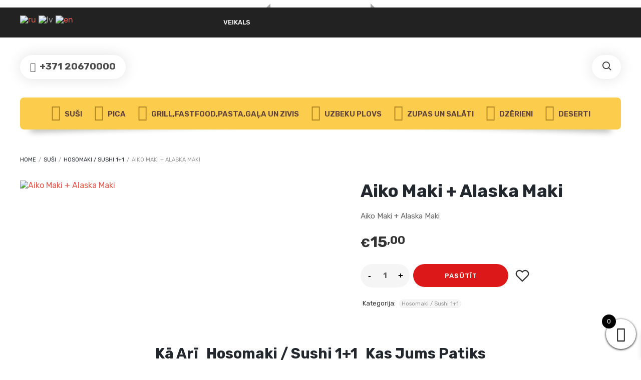

--- FILE ---
content_type: text/html; charset=UTF-8
request_url: https://ledenite.lv/produkts/asama-hot-maki-aiko-maki-copy/
body_size: 39340
content:
<!DOCTYPE html>
<html xmlns="http://www.w3.org/1999/xhtml" lang="lv-LV">
	<head>
		<meta http-equiv="Content-Type" content="text/html; charset=UTF-8" />
		<meta name="viewport" content="width=device-width, maximum-scale=1" />
		<link rel="profile" href="http://gmpg.org/xfn/11" />
		<link rel="pingback" href="https://ledenite.lv/xmlrpc.php" />
						<script>document.documentElement.className = document.documentElement.className + ' yes-js js_active js'</script>
			<meta name='robots' content='index, follow, max-image-preview:large, max-snippet:-1, max-video-preview:-1' />

	<!-- This site is optimized with the Yoast SEO plugin v26.8 - https://yoast.com/product/yoast-seo-wordpress/ -->
	<title>Aiko Maki + Alaska Maki | Ledenīte Cafe</title>
	<meta name="description" content="Aiko Maki + Alaska Maki" />
	<link rel="canonical" href="https://ledenite.lv/produkts/asama-hot-maki-aiko-maki-copy/" />
	<meta property="og:locale" content="lv_LV" />
	<meta property="og:type" content="product" />
	<meta property="og:title" content="Aiko Maki + Alaska Maki | Ledenīte Cafe" />
	<meta property="og:description" content="Aiko Maki + Alaska Maki" />
	<meta property="og:url" content="https://ledenite.lv/produkts/asama-hot-maki-aiko-maki-copy/" />
	<meta property="og:site_name" content="Ledenīte Cafe" />
	<meta property="article:publisher" content="https://www.facebook.com/ledenite.lv" />
	<meta property="article:modified_time" content="2024-04-20T13:20:48+00:00" />
	<meta property="og:image" content="http://ledenite.lv/wp-content/uploads/2024/04/LEDENITE-21122023-4.jpg" />
	<meta property="og:image:width" content="2560" />
	<meta property="og:image:height" content="1440" />
	<meta property="og:image:type" content="image/jpeg" />
	<meta name="twitter:card" content="summary_large_image" />
	<meta name="twitter:label1" content="Price" />
	<meta name="twitter:data1" content="&euro;15,00" />
	<meta name="twitter:label2" content="Availability" />
	<meta name="twitter:data2" content="In stock" />
	<meta property="product:price:amount" content="15.00" />
	<meta property="product:price:currency" content="EUR" />
	<meta property="og:availability" content="instock" />
	<meta property="product:availability" content="instock" />
	<meta property="product:condition" content="new" />
	<!-- / Yoast SEO plugin. -->


<link rel='dns-prefetch' href='//www.googletagmanager.com' />
<link rel='dns-prefetch' href='//fonts.googleapis.com' />
<link href='https://fonts.gstatic.com' crossorigin rel='preconnect' />
<link rel="alternate" type="application/rss+xml" title="Ledenīte Cafe &raquo; Feed" href="https://ledenite.lv/feed/" />
<link rel="alternate" type="application/rss+xml" title="Ledenīte Cafe &raquo; Comments Feed" href="https://ledenite.lv/comments/feed/" />
<link rel="alternate" title="oEmbed (JSON)" type="application/json+oembed" href="https://ledenite.lv/wp-json/oembed/1.0/embed?url=https%3A%2F%2Fledenite.lv%2Fprodukts%2Fasama-hot-maki-aiko-maki-copy%2F" />
<link rel="alternate" title="oEmbed (XML)" type="text/xml+oembed" href="https://ledenite.lv/wp-json/oembed/1.0/embed?url=https%3A%2F%2Fledenite.lv%2Fprodukts%2Fasama-hot-maki-aiko-maki-copy%2F&#038;format=xml" />
		<!-- This site uses the Google Analytics by MonsterInsights plugin v9.11.1 - Using Analytics tracking - https://www.monsterinsights.com/ -->
		<!-- Note: MonsterInsights is not currently configured on this site. The site owner needs to authenticate with Google Analytics in the MonsterInsights settings panel. -->
					<!-- No tracking code set -->
				<!-- / Google Analytics by MonsterInsights -->
		<style id='wp-img-auto-sizes-contain-inline-css' type='text/css'>
img:is([sizes=auto i],[sizes^="auto," i]){contain-intrinsic-size:3000px 1500px}
/*# sourceURL=wp-img-auto-sizes-contain-inline-css */
</style>

<style id='wp-emoji-styles-inline-css' type='text/css'>

	img.wp-smiley, img.emoji {
		display: inline !important;
		border: none !important;
		box-shadow: none !important;
		height: 1em !important;
		width: 1em !important;
		margin: 0 0.07em !important;
		vertical-align: -0.1em !important;
		background: none !important;
		padding: 0 !important;
	}
/*# sourceURL=wp-emoji-styles-inline-css */
</style>
<style id='age-gate-custom-inline-css' type='text/css'>
:root{--ag-background-image-position: center center;--ag-background-image-opacity: 0.8;--ag-blur: 5px;}
/*# sourceURL=age-gate-custom-inline-css */
</style>
<link rel='stylesheet' id='age-gate-css' href='https://ledenite.lv/wp-content/plugins/age-gate/dist/main.css?ver=3.7.2' type='text/css' media='all' />
<style id='age-gate-options-inline-css' type='text/css'>
:root{--ag-background-image-position: center center;--ag-background-image-opacity: 0.8;--ag-blur: 5px;}
/*# sourceURL=age-gate-options-inline-css */
</style>
<link rel='stylesheet' id='contact-form-7-css' href='https://ledenite.lv/wp-content/plugins/contact-form-7/includes/css/styles.css?ver=6.1.4' type='text/css' media='all' />
<link rel='stylesheet' id='flexslider-css' href='https://ledenite.lv/wp-content/plugins/js_composer/assets/lib/bower/flexslider/flexslider.min.css?ver=6.4.2' type='text/css' media='all' />
<link rel='stylesheet' id='owl-carousel-css' href='https://ledenite.lv/wp-content/themes/lafka/styles/owl-carousel2-dist/assets/owl.carousel.min.css?ver=2.3.4' type='text/css' media='all' />
<link rel='stylesheet' id='owl-carousel-theme-default-css' href='https://ledenite.lv/wp-content/themes/lafka/styles/owl-carousel2-dist/assets/owl.theme.default.min.css?ver=2.3.4' type='text/css' media='all' />
<link rel='stylesheet' id='owl-carousel-animate-css' href='https://ledenite.lv/wp-content/themes/lafka/styles/owl-carousel2-dist/assets/animate.css?ver=2.3.4' type='text/css' media='all' />
<link rel='stylesheet' id='cloud-zoom-css' href='https://ledenite.lv/wp-content/themes/lafka/styles/cloud-zoom/cloud-zoom.css?ver=1.0.2' type='text/css' media='all' />
<link rel='stylesheet' id='magnific-css' href='https://ledenite.lv/wp-content/themes/lafka/styles/magnific/magnific-popup.css?ver=1.0.2' type='text/css' media='all' />
<link rel='stylesheet' id='rs-plugin-settings-css' href='https://ledenite.lv/wp-content/plugins/revslider/public/assets/css/rs6.css?ver=6.3.1' type='text/css' media='all' />
<style id='rs-plugin-settings-inline-css' type='text/css'>
#rs-demo-id {}
/*# sourceURL=rs-plugin-settings-inline-css */
</style>
<link rel='stylesheet' id='wc-pos-frontend-style-css' href='https://ledenite.lv/wp-content/plugins/woocommerce-point-of-sale-pos/assets/css/frontend.css?ver=4.6.0' type='text/css' media='all' />
<link rel='stylesheet' id='photoswipe-css' href='https://ledenite.lv/wp-content/plugins/woocommerce/assets/css/photoswipe/photoswipe.min.css?ver=10.4.3' type='text/css' media='all' />
<link rel='stylesheet' id='photoswipe-default-skin-css' href='https://ledenite.lv/wp-content/plugins/woocommerce/assets/css/photoswipe/default-skin/default-skin.min.css?ver=10.4.3' type='text/css' media='all' />
<style id='woocommerce-inline-inline-css' type='text/css'>
.woocommerce form .form-row .required { visibility: visible; }
/*# sourceURL=woocommerce-inline-inline-css */
</style>
<link rel='stylesheet' id='wpml-legacy-horizontal-list-0-css' href='https://ledenite.lv/wp-content/plugins/sitepress-multilingual-cms/templates/language-switchers/legacy-list-horizontal/style.min.css?ver=1' type='text/css' media='all' />
<link rel='stylesheet' id='wpml-menu-item-0-css' href='https://ledenite.lv/wp-content/plugins/sitepress-multilingual-cms/templates/language-switchers/menu-item/style.min.css?ver=1' type='text/css' media='all' />
<link rel='stylesheet' id='xoo-wsc-fonts-css' href='https://ledenite.lv/wp-content/plugins/side-cart-woocommerce/assets/css/xoo-wsc-fonts.css?ver=2.7.2' type='text/css' media='all' />
<link rel='stylesheet' id='xoo-wsc-style-css' href='https://ledenite.lv/wp-content/plugins/side-cart-woocommerce/assets/css/xoo-wsc-style.css?ver=2.7.2' type='text/css' media='all' />
<style id='xoo-wsc-style-inline-css' type='text/css'>



 

.xoo-wsc-footer{
	background-color: #ffffff;
	color: #000000;
	padding: 10px 20px;
	box-shadow: 0 -1px 10px #0000001a;
}

.xoo-wsc-footer, .xoo-wsc-footer a, .xoo-wsc-footer .amount{
	font-size: 18px;
}

.xoo-wsc-btn .amount{
	color: #000000}

.xoo-wsc-btn:hover .amount{
	color: #000000;
}

.xoo-wsc-ft-buttons-cont{
	grid-template-columns: auto;
}

.xoo-wsc-basket{
	bottom: 12px;
	right: 0px;
	background-color: #ffffff;
	color: #000000;
	box-shadow: 0 1px 4px 0;
	border-radius: 50%;
	display: flex;
	width: 60px;
	height: 60px;
}


.xoo-wsc-bki{
	font-size: 30px}

.xoo-wsc-items-count{
	top: -9px;
	left: -8px;
}

.xoo-wsc-items-count, .xoo-wsch-items-count{
	background-color: #000000;
	color: #ffffff;
}

.xoo-wsc-container, .xoo-wsc-slider{
	max-width: 320px;
	right: -320px;
	top: 0;bottom: 0;
	bottom: 0;
	font-family: }


.xoo-wsc-cart-active .xoo-wsc-container, .xoo-wsc-slider-active .xoo-wsc-slider{
	right: 0;
}


.xoo-wsc-cart-active .xoo-wsc-basket{
	right: 320px;
}

.xoo-wsc-slider{
	right: -320px;
}

span.xoo-wsch-close {
    font-size: 16px;
}

	.xoo-wsch-top{
		justify-content: center;
	}
	span.xoo-wsch-close {
	    right: 10px;
	}

.xoo-wsch-text{
	font-size: 20px;
}

.xoo-wsc-header{
	color: #000000;
	background-color: #ffffff;
	border-bottom: 2px solid #eee;
	padding: 15px 15px;
}


.xoo-wsc-body{
	background-color: #ffffff;
}

.xoo-wsc-products:not(.xoo-wsc-pattern-card), .xoo-wsc-products:not(.xoo-wsc-pattern-card) span.amount, .xoo-wsc-products:not(.xoo-wsc-pattern-card) a{
	font-size: 16px;
	color: #000000;
}

.xoo-wsc-products:not(.xoo-wsc-pattern-card) .xoo-wsc-product{
	padding: 20px 15px;
	margin: 0;
	border-radius: 0px;
	box-shadow: 0 0;
	background-color: transparent;
}

.xoo-wsc-sum-col{
	justify-content: center;
}


/** Shortcode **/
.xoo-wsc-sc-count{
	background-color: #000000;
	color: #ffffff;
}

.xoo-wsc-sc-bki{
	font-size: 28px;
	color: #000000;
}
.xoo-wsc-sc-cont{
	color: #000000;
}


.xoo-wsc-product dl.variation {
	display: block;
}


.xoo-wsc-product-cont{
	padding: 10px 10px;
}

.xoo-wsc-products:not(.xoo-wsc-pattern-card) .xoo-wsc-img-col{
	width: 30%;
}

.xoo-wsc-pattern-card .xoo-wsc-img-col img{
	max-width: 100%;
	height: auto;
}

.xoo-wsc-products:not(.xoo-wsc-pattern-card) .xoo-wsc-sum-col{
	width: 70%;
}

.xoo-wsc-pattern-card .xoo-wsc-product-cont{
	width: 50% 
}

@media only screen and (max-width: 600px) {
	.xoo-wsc-pattern-card .xoo-wsc-product-cont  {
		width: 50%;
	}
}


.xoo-wsc-pattern-card .xoo-wsc-product{
	border: 0;
	box-shadow: 0px 10px 15px -12px #0000001a;
}


.xoo-wsc-sm-front{
	background-color: #eee;
}
.xoo-wsc-pattern-card, .xoo-wsc-sm-front{
	border-bottom-left-radius: 5px;
	border-bottom-right-radius: 5px;
}
.xoo-wsc-pattern-card, .xoo-wsc-img-col img, .xoo-wsc-img-col, .xoo-wsc-sm-back-cont{
	border-top-left-radius: 5px;
	border-top-right-radius: 5px;
}
.xoo-wsc-sm-back{
	background-color: #fff;
}
.xoo-wsc-pattern-card, .xoo-wsc-pattern-card a, .xoo-wsc-pattern-card .amount{
	font-size: 16px;
}

.xoo-wsc-sm-front, .xoo-wsc-sm-front a, .xoo-wsc-sm-front .amount{
	color: #000;
}

.xoo-wsc-sm-back, .xoo-wsc-sm-back a, .xoo-wsc-sm-back .amount{
	color: #000;
}


.magictime {
    animation-duration: 0.5s;
}



span.xoo-wsch-items-count{
	height: 20px;
	line-height: 20px;
	width: 20px;
}

span.xoo-wsch-icon{
	font-size: 30px
}

.xoo-wsc-smr-del{
	font-size: 16px
}
/*# sourceURL=xoo-wsc-style-inline-css */
</style>
<link rel='preload' as='style'  href='//fonts.googleapis.com/css?display=swap&family=Rubik%3A100%2C100italic%2C200%2C200italic%2C300%2C300italic%2C400%2C400italic%2C500%2C500italic%2C600%2C600italic%2C700%2C700italic%2C800%2C800italic%2C900%2C900italic%26subset%3Dlatin&#038;ver=6.9' type='text/css'  />
<link rel='stylesheet' onload="this.media='all'" id='lafka-fonts-css' href='//fonts.googleapis.com/css?display=swap&family=Rubik%3A100%2C100italic%2C200%2C200italic%2C300%2C300italic%2C400%2C400italic%2C500%2C500italic%2C600%2C600italic%2C700%2C700italic%2C800%2C800italic%2C900%2C900italic%26subset%3Dlatin&#038;ver=6.9' type='text/css' media='print' />
<link rel='stylesheet' id='lafka-style-css' href='https://ledenite.lv/wp-content/themes/lafka/style.css?ver=4.5.7' type='text/css' media='all' />
<style id='lafka-style-inline-css' type='text/css'>
/* Site main accent color */
            .lafka-all-stores-closed-countdown .count_holder_small, .lafka-branch-auto-locate i, .lafka-delivery-time-toggle:before, a.lafka-branch-delivery:before, a.lafka-branch-pickup:before, .wpb_lafka_banner.lafka-banner-dark a h5, ul.product_list_widget li span.quantity, .count_holder .countdown_time_tiny, .lafka_content_slider.lafka_content_slider_light_nav .owl-nav .owl-next, .lafka_content_slider.lafka_content_slider_light_nav .owl-nav .owl-prev, div.widget_categories ul li.current-cat > a:before, #lafka_price_range, ul.woocommerce-order-overview.woocommerce-thankyou-order-details.order_details li:before, p.product.woocommerce.add_to_cart_inline, .lafka-promo-wrapper .lafka-promo-text, .lafka-related-blog-posts div.post.blog-post.lafka-post-no-image .lafka_post_data_holder h2.heading-title:before, button.single_add_to_cart_button:before, .links a.button.add_to_cart_button:after, .links a.button.add_to_cart_button.ajax_add_to_cart:after, #lafka-account-holder.lafka-user-is-logged .lafka-header-account-link-holder > ul li a:hover:before, .commentlist ul.children:before, .infinite-scroll-request:before, .widget_layered_nav_filters li a:before, .links a.button.add_to_cart_button:after, .links a.button.add_to_cart_button.ajax_add_to_cart:after, div.prod_hold .name sup, #main-menu li ul.sub-menu li a sup, div.prod_hold .name sub, #content div.product div.summary h1.heading-title sup, #content div.product div.summary h1.heading-title sub, .lafka-spec-dot, .count_holder .count_info:before, .lafka-pricing-table-shortcode .title-icon-holder, .count_holder .count_info_left:before, .widget_layered_nav ul li:hover .count, .widget_layered_nav ul li.chosen a, .widget_product_categories ul li:hover > .count, .widget_product_categories ul li.current-cat > a, .widget_layered_nav ul li:hover a:before, .widget_product_categories ul li:hover a:before, .wpb_lafka_banner a span.lafka_banner-icon, .lafka-event-countdown .is-countdown, .video_controlls a#video-volume:after, div.widget_categories ul li > a:hover:before, #main-menu ul.menu > li > a:hover, #main-menu ul.menu > li.current-menu-item > a, .otw-input-wrap:before, a.bbp-forum-title:hover, .foodmenu_top .project-data .main-features .checklist li:before, body.lafka_transparent_header #main-menu ul.menu > li.current-menu-item > a:before, body.lafka_transparent_header #main-menu ul.menu > li.current-menu-item > a:before, body.lafka_transparent_header #main-menu ul.menu > li > a:hover:before {
                color: #992155;
            }

            #header #logo, .double-bounce1, #products-wrapper div.product-category.product:hover h2  {
                background-color: #ffffff;
            }

            #header #logo:after {
                border-color: #ffffff #ffffff transparent transparent;
            }

            #header #logo:before {
                border-color: #ffffff transparent transparent #ffffff;
            }

            #header.lafka-has-header-top #logo a:before, .woocommerce-tabs ul.tabs li.active:before, .woocommerce-tabs ul.tabs li:hover:before {
                border-color: transparent #ffffff #ffffff transparent;
            }

            #header.lafka-has-header-top #logo a:after, .woocommerce-tabs ul.tabs li.active:after, .woocommerce-tabs ul.tabs li:hover:after {
                border-color: transparent transparent #ffffff #ffffff;
            }

            a.lafka-change-branch-button:before, .lafka-change-branch-button-select:before, .woocommerce form.checkout h3.lafka-address-not-found, .woocommerce form.checkout h3.lafka-address-not-found:after, .lafka-author-info .title h2:after, .widget > h3:first-child:before, h2.widgettitle:before, .double-bounce2, .foodmenu-unit-info a.foodmenu-lightbox-link, blockquote, q, .wp-block-pullquote:not(.is-style-solid-color), .lafka-product-slider .owl-nav .owl-next, .lafka-product-slider .owl-nav .owl-prev, .lafka_image_list .owl-nav .owl-prev, .lafka_image_list .owl-nav .owl-next, figure.woocommerce-product-gallery__wrapper .owl-nav .owl-prev, figure.woocommerce-product-gallery__wrapper .owl-nav .owl-next, .lafka_content_slider .owl-nav .owl-next, .lafka_content_slider .owl-nav .owl-prev, .woocommerce.owl-carousel .owl-nav .owl-next, .woocommerce.owl-carousel .owl-nav .owl-prev, .related.products .owl-nav .owl-prev, .related.products .owl-nav .owl-next, .similar_projects .owl-nav .owl-prev, .similar_projects .owl-nav .owl-next, .lafka-foodmenu-shortcode .owl-nav .owl-prev, .lafka-foodmenu-shortcode .owl-nav .owl-next, .lafka_shortcode_latest_posts .owl-nav .owl-prev, .lafka_shortcode_latest_posts .owl-nav .owl-next, .lafka-quickview-images .owl-nav .owl-prev, .lafka-quickview-images .owl-nav .owl-next, .tribe-mini-calendar-event .list-date, .widget_shopping_cart_content p.buttons .button.checkout, .lafka-wcs-swatches .swatch.swatch-label.selected, .lafka-wcs-swatches .swatch.swatch-label:hover, .is-lafka-video .mfp-iframe-holder .mfp-content .mfp-close, a#cancel-comment-reply-link, blockquote:before, q:before, .commentlist li .comment-body:hover .comment-reply-link, a.lafka-post-nav .entry-info-wrap:after, .lafka-author-info .title a:after, #comments h3.heading-title span.lafka_comments_count, #comments h3.heading-title span.lafka_comments_count, div.lafka_whole_banner_wrapper:after, .blog-post:hover > .lafka_post_data_holder h2.heading-title a:after, .wpb_text_column h6 a:hover:after, .wpb_text_column h5 a:hover:after, .wpb_text_column p a:hover:after, .blog-post-meta.post-meta-top .count_comments a, div:not(.lafka_blog_masonry) > .blog-post.sticky .lafka_post_data_holder:before, .wcmp_vendor_list .wcmp_sorted_vendors:before, .tribe-events-list div.type-tribe_events .tribe-events-event-cost, .tribe-events-schedule .tribe-events-cost, .woocommerce form.track_order input.button, #bbpress-forums li.bbp-body ul.forum:hover, #bbpress-forums li.bbp-body ul.topic:hover, .woocommerce-shipping-fields input[type="checkbox"]:checked + span:before, .widget_product_categories ul li.current-cat > .count, .widget_layered_nav ul li.chosen .count, .bypostauthor > .comment-body img.avatar, .lafka_added_to_cart_notification, #yith-wcwl-popup-message, .lafka-iconbox h5:after, .lafka-pricing-heading h5:after, .lafka_title_holder.centered_title .inner h1.heading-title:before, a.sidebar-trigger, td.tribe-events-present > div:first-of-type, a.mob-close-toggle:hover, .pagination .links a:hover, .dokan-pagination-container .dokan-pagination li a:hover, a.mob-menu-toggle i, .bbp-pagination-links a:hover, .lafka_content_slider .owl-dot.active span, #main-menu ul.menu > li > a .lafka-custom-menu-label, .product-category.product h2 mark:after, #main-menu li ul.sub-menu li.lafka_colum_title > a:after, #main-menu li ul.sub-menu li.lafka_colum_title > a:before, .blog-post-meta span.sticky_post, #bbpress-forums > #subscription-toggle a.subscription-toggle, .widget > h3:first-child:before, h2.widgettitle:before, .widget > h3:first-child:after, .lafka-foodmenu-categories ul li a:hover:before, .lafka-foodmenu-categories ul li a.is-checked:before, .lafka-foodmenu-categories ul li a:hover:after, .lafka-foodmenu-categories ul li a.is-checked:after, .flex-direction-nav a, ul.status-closed li.bbp-topic-title .bbp-topic-permalink:before, ul.sticky li.bbp-topic-title .bbp-topic-permalink:before, ul.super-sticky li.bbp-topic-title .bbp-topic-permalink:before {
                background-color: #992155;
            }

            .lafka_image_list a.lafka-magnific-gallery-item:after, .gallery-item dt a:after, .gallery-item dd a:after, .blocks-gallery-item a:after, .lafka-user-is-logged .lafka-header-account-link-holder > ul li, .wpb_single_image a.prettyphoto:before, div.woocommerce-product-gallery__image a:before {
                background-color: #992155;
            }

            .vc_tta-color-white.vc_tta-style-modern .vc_tta-tab.vc_active > a, .vc_tta-color-white.vc_tta-style-modern .vc_tta-tab > a:hover, li.product-category.product h2 mark, div.product-category.product h2 mark, .bbp-topics-front ul.super-sticky:hover, .box-sort-filter .ui-slider-horizontal .ui-slider-handle, .widget_price_filter .ui-slider-handle.ui-state-default.ui-corner-all, .bbp-topics ul.super-sticky:hover, .bbp-topics ul.sticky:hover, .bbp-forum-content ul.sticky:hover {
                background-color: #992155 !important;
            }
 
            ul.commentlist > li.pingback {border-left-color: #992155 !Important;}

            span.lafka-branch-select-image.lafka-branch-selected-image, .similar_projects > h4 a:after, .related.products h2 a:after, .post-type-archive-lafka-foodmenu .content_holder, .lafka-foodmenu-shortcode, .flex-direction-nav a:after, .lafka_content_slider .owl-dot.active span:after, .bypostauthor > .comment-body:before, .lafka-product-slider .count_holder, .owl-next:before, .owl-prev:before, .lafka_title_holder .inner .lafka-title-text-container:before, #spinner:before, blockquote, q, .sidebar.off-canvas-sidebar, body > div.widget.woocommerce.widget_shopping_cart, .commentlist li .comment-body:hover:before, .commentlist li .comment-body:hover:after, .lafka-header-account-link-holder, .is-lafka-video .mfp-iframe-holder .mfp-content, body > #search, .lafka-quick-view-lightbox .mfp-content, .lafka-icon-teaser-lightbox .mfp-content, div:not(.lafka_blog_masonry) > .blog-post.sticky .lafka_post_data_holder, #bbpress-forums li.bbp-body ul.forum:hover, #bbpress-forums li.bbp-body ul.topic:hover, div.product div.images ol.flex-control-nav li img.flex-active, div.product div.images ol.flex-control-nav li:hover img, .bbp-topics-front ul.super-sticky, .widget_layered_nav ul li:hover .count, .widget_layered_nav ul li.chosen .count, .widget_product_categories ul li.current-cat > .count, .widget_product_categories ul li:hover .count, #main-menu li ul.sub-menu li.lafka-highlight-menu-item:after, .error404 div.blog-post-excerpt, .lafka-none-overlay.lafka-10px-gap .foodmenu-unit-holder:hover, .foodmenu-unit-info a.foodmenu-lightbox-link:hover, body table.booked-calendar td.today .date span, .bbp-topics ul.super-sticky, .bbp-topics ul.sticky, .bbp-forum-content ul.sticky, .lafka-pulsator-accent .wpb_wrapper:after {
                border-color: #992155 !Important;
            }

            ::-moz-selection {
                background: #992155;
            }

            ::selection {
                background: #992155;
            }

            /* Links color */
            a, div.widget_categories ul li a:hover, nav.woocommerce-MyAccount-navigation ul li a:hover, nav.woocommerce-MyAccount-navigation ul li.is-active a, div.widget_nav_menu ul li a:hover, div.widget_archive ul li a:hover, div.widget_recent_comments ul li a:hover, div.widget_pages ul li a:hover, div.widget_links ul li a:hover, div.widget_recent_entries ul a:hover, div.widget_meta ul li a:hover, div.widget_display_forums ul li a:hover, .widget_display_replies ul li a:hover, .widget_display_topics li > a.bbp-forum-title:hover, .widget_display_stats dt:hover, .widget_display_stats dd:hover, div.widget_display_views ul li a:hover, .widget_layered_nav ul li a:hover, .widget_product_categories ul li a:hover {
                color: #e4584b;
            }

            /* Links hover color */
            a:hover {
                color: #ce4f44;
            }

            /* Widgets Title Color */
            .sidebar .widget > h3:first-of-type, .sidebar .widget h2.widgettitle, .wpb_widgetised_column .box h3:first-of-type, h2.wpb_flickr_heading {
                color: #333333;
            }

            /* Buttons Default style */
                        .lafka-wcs-swatches .swatch {
                border-radius: 50%;
                -webkit-border-radius: 50%;
                -moz-border-radius: 50%;
            }

            span.onsale {
                border-radius: 5em;
            }

            .count_holder .count_info {
                border-radius: 3px 5em 5em 3px;
            }

            .count_holder .count_info_left {
                border-radius: 5em 3px 3px 5em;
            }

            .product-type-external .count_holder .count_info_left {
                border-radius: 5em 5em 5em 5em;
            }

            .prod_hold .lafka-variations-in-catalog.cart > span, div.prod_hold .links a.lafka-quick-view-link, div:not(.sidebar) div.widget_search input[type="text"], div:not(.sidebar) div.widget_product_search input[type="text"], a.button, .r_more_blog, a.mob-menu-toggle i, a.mob-menu-toggle i:after, .wishlist_table .links a.button.add_to_cart_button, .wcv-navigation ul.menu.horizontal li a, form .vendor_sort select, .wcv-pro-dashboard input[type="submit"], .lafka-pricing-table-button a, .widget_display_search input#bbp_search, #bbpress-forums > #subscription-toggle a.subscription-toggle, .bbp-topic-title span.bbp-st-topic-support, div.quantity, .lafka_banner_buton, .woocommerce .wishlist_table td.product-add-to-cart a.button, .widget_shopping_cart_content p.buttons .button, input.button, button.button, a.button-inline, #submit_btn, #submit, .wpcf7-submit, #bbpress-forums #bbp-search-form #bbp_search, input[type="submit"], form.mc4wp-form input[type=submit], form.mc4wp-form input[type=email] {
                border-radius: 300px !important;
            }

                        /* Wordpress Default Buttons Color */
            .lafka-banner-dark .lafka_banner_buton, a.button, .r_more_blog, button.wcv-button, input.button, .wcv-navigation ul.menu.horizontal li a, input.button, .woocommerce .wishlist_table td.product-add-to-cart a.button, button.button, a.button-inline, #submit_btn, #submit, .wpcf7-submit, input.otw-submit, form.mc4wp-form input[type=submit], .tribe-events-button, input[type="submit"] {
                background-color: #e4584b;
            }

            /* Wordpress Default Buttons Hover Color */
            a.button:hover, .r_more_blog:hover, .widget_shopping_cart_content p.buttons .button:hover, .vc_btn3-style-custom:hover, input.button:hover, .wcv-navigation ul.menu.horizontal li a:hover, .wcv-navigation ul.menu.horizontal li.active a, button.button:hover, .woocommerce .wishlist_table td.product-add-to-cart a.button:hover, a.button-inline:hover, #submit_btn:hover, #submit:hover, .wpcf7-submit:hover, .r_more:hover, .r_more_right:hover, button.single_add_to_cart_button:hover, .lafka-product-slide-cart .button.add_to_cart_button:hover, input.otw-submit:hover, form.mc4wp-form input[type=submit]:hover, .wc-proceed-to-checkout a.checkout-button.button:hover {
                background-color: #22272d !important;
            }

            /* NEW label color */
            div.prod_hold .new_prod {
                background-color: #e4584b;
            }

            /* SALE label color */
            div.prod_hold .sale, span.onsale {
                background-color: #fccc4c;
            }

            /* Standard page title color (no background image) */
            #lafka_page_title h1.heading-title, #lafka_page_title h1.heading-title a, .breadcrumb, .breadcrumb a, .lafka-dark-skin #lafka_page_title h1.heading-title a, body.single-post .lafka_title_holder .blog-post-meta a {
                color: #22272d;
            }

            .breadcrumb {
                color: #999999;
            }

            /* Standard page subtitle color (no background image) */
            .lafka_title_holder h6 {
                color: #999999;
            }

            /* Customized page title color (with background image) */
            #lafka_page_title.lafka_title_holder.title_has_image h1.heading-title, #lafka_page_title.lafka_title_holder.title_has_image .blog-post-meta *, #lafka_page_title.lafka_title_holder.title_has_image .blog-post-meta .post-meta-date:before, #lafka_page_title.lafka_title_holder.title_has_image h1.heading-title a, body.single-post #lafka_page_title.lafka_title_holder.title_has_image .blog-post-meta a, #lafka_page_title.lafka_title_holder.title_has_image h6, #lafka_page_title.lafka_title_holder.title_has_image .breadcrumb, #lafka_page_title.lafka_title_holder.title_has_image .breadcrumb a {
                color: #ffffff;
            }

            body.lafka_transparent_header.lafka-transparent-dark #lafka_page_title.lafka_title_holder.title_has_image h1.heading-title, body.lafka_transparent_header.lafka-transparent-dark #lafka_page_title.lafka_title_holder.title_has_image .blog-post-meta *, body.lafka_transparent_header.lafka-transparent-dark #lafka_page_title.lafka_title_holder.title_has_image .blog-post-meta .post-meta-date:before, body.lafka_transparent_header.lafka-transparent-dark #lafka_page_title.lafka_title_holder.title_has_image h1.heading-title a, body.single-post.lafka_transparent_header.lafka-transparent-dark #lafka_page_title.lafka_title_holder.title_has_image .blog-post-meta a, body.lafka_transparent_header.lafka-transparent-dark #lafka_page_title.lafka_title_holder.title_has_image h6, body.lafka_transparent_header.lafka-transparent-dark #lafka_page_title.lafka_title_holder.title_has_image .breadcrumb, body.lafka_transparent_header.lafka-transparent-dark #lafka_page_title.lafka_title_holder.title_has_image .breadcrumb a {
                color: #22272d;
            }

            /* Standard page title background color (no background image) */
            .lafka_title_holder, .lafka_title_holder .inner:before, body.lafka_header_left .lafka_title_holder:not(.title_has_image) .inner {
                background-color: #fcfcfc;
            }

            /* Standard page title border color (no background image) */
            .lafka_title_holder, body.lafka_header_left .lafka_title_holder:not(.title_has_image) .inner {
                border-color: #f0f0f0;
            }

            .lafka_title_holder .inner:before {
                border-color: transparent #f0f0f0 #f0f0f0 transparent;
            }

            
                        .lafka_title_holder .inner h1.heading-title {
                text-transform: uppercase;
            }
            
            
            /* Top Menu Bar Visible on Mobile */
                        /* Header top bar background color */
            #header_top {
                background-color: #222222;
                            }

            /* Main menu links color and typography */
            
            #main-menu {
                background-color: #fccc4c;
            }

            .lafka-search-cart-holder a.sidebar-trigger:hover, .lafka-search-cart-holder .lafka-search-trigger > a:hover, .lafka-search-cart-holder #cart-module a.cart-contents:hover, .lafka-search-cart-holder .lafka-wishlist-counter a:hover, #lafka-account-holder > a:hover, #lafka-account-holder.active > a {
                background-color: #fccc4c            }

            #main-menu ul.menu > li > a, #main-menu li div.lafka-mega-menu > ul.sub-menu > li > a, .lafka-wishlist-counter a, #header .lafka-search-cart-holder .video_controlls a, .lafka_mega_text_block .widget > h3:first-of-type {
                color: #61443e;
                font-size: 15px;
                font-weight:600;font-style:normal;            }

            /* Main menu links hover color */
            ul#mobile-menu.menu li a {
                font-size: 15px;
            font-weight:600;font-style:normal;            }

            /* Main menu links hover color */
            #main-menu ul.menu li:hover > a i, #main-menu ul.menu > li.current-menu-item > a i, #main-menu ul.menu > li:hover > a, #main-menu ul.menu > li.current-menu-item > a, #main-menu ul.menu > li.lafka-highlight-menu-item > a, body.lafka_transparent_header #header #main-menu ul.menu > li:hover > a, body.lafka_transparent_header #header #main-menu ul.menu > li.current-menu-item > a, #cart-module a.cart-contents, #main-menu li div.lafka-mega-menu > ul.sub-menu > li > a:hover {
                color: #22272d;
            }

            /* Main menu background hover color */
                                    #main-menu ul.menu > li.lafka-highlight-menu-item > a, #main-menu ul.menu > li.lafka-highlight-menu-item:after {
                background-color: #992155;
            }

            #main-menu ul.menu > li.lafka-highlight-menu-item:after {
                border-color: #992155;
            }

                        /* Top menu links color and typography */
                                    #main-menu ul.menu > li > a, #lafka_footer_menu > li a, #header #logo .lafka-logo-title, ul.lafka-top-menu > li a {
                text-transform: uppercase;
            }
                        /* Main menu icons color */
                        #main-menu ul.menu li a i {
                color: #ac8320;
            }

            
            #header .lafka-top-bar-message, #header .lafka-top-bar-message span, #header .lafka-top-bar-message span a, #header .lafka-top-bar-message span.lafka-top-bar-message-text {
                color: #4b4b4b;
            }

            .lafka-search-cart-holder a.sidebar-trigger:before, .lafka-search-cart-holder .lafka-search-trigger > a, .lafka-search-cart-holder #cart-module a.cart-contents, .lafka-search-cart-holder #cart-module a.cart-contents::before, .lafka-search-cart-holder .lafka-wishlist-counter a, .lafka-search-cart-holder .lafka-wishlist-counter a i, #lafka-account-holder i {
                color: #333333;
            }

            /* Header top bar menu links color */
            ul.lafka-top-menu > li a {
                color: #ffffff;
                font-size: 13px;
                font-weight:500;font-style:normal;            }

            /* Header top bar menu links hover color */
            ul.lafka-top-menu li a:hover, body.lafka_transparent_header ul.lafka-top-menu > li > a:hover, ul.lafka-top-menu > li.current-menu-item > a {
                color: #fccc4c !important;
            }

            ul.lafka-top-menu ul.sub-menu li a:hover, ul.lafka-top-menu li:hover ul.sub-menu a:hover {
                background-color: #222222;
            }

            /* Collapsible Pre-Header background color */
            #pre_header, #pre_header:before {
                background-color: #fcfcfc;
            }

            /* Collapsible Pre-Header titles color */
            #pre_header .widget > h3:first-child {
                color: #22272d;
            }

            /* Collapsible Pre-Header titles border color */
            #pre_header .widget > h3:first-child, #pre_header > .inner ul.product_list_widget li, #pre_header > .inner div.widget_nav_menu ul li a, #pre_header > .inner ul.products-list li {
                border-color: #f1f1f1;
            }

            #pre_header > .inner div.widget_categories ul li, #pre_header > .inner div.widget_archive ul li, #pre_header > .inner div.widget_recent_comments ul li, #pre_header > .inner div.widget_pages ul li,
            #pre_header > .inner div.widget_links ul li, #pre_header > .inner div.widget_recent_entries ul li, #pre_header > .inner div.widget_meta ul li, #pre_header > .inner div.widget_display_forums ul li,
            #pre_header > .inner .widget_display_replies ul li, #pre_header > .inner .widget_display_views ul li {
                border-color: #f1f1f1;
            }

            /* Collapsible Pre-Header links color */
            #pre_header a {
                color: #22272d;
            }

            /* Page Title background */
                       
            /* Header background */
                        
            #header, #header.lafka-sticksy:before, .lafka-top-bar-message, .lafka-search-cart-holder {
                background-color: #ffffff;
            }

            /* footer_background */
                                    #footer {
                background-color: #2a2a2a;
            }

            /* footer_titles_color + footer_title_border_color */
            #footer .widget > h3:first-child {
                color: #ffffff;
                border-color: #f1f1f1;
            }

            #footer > .inner ul.product_list_widget li, #footer > .inner div.widget_nav_menu ul li a, #footer > .inner ul.products-list li, #lafka_footer_menu > li {
                border-color: #f1f1f1;
            }

           #powered .lafka-social ul li a {
                color: #aeaeae;
            }

             /* footer_menu_links_color */
             #footer > .inner #lafka_footer_menu > li a {
                color: #ffffff;
            }

            
            /* footer_links_color */
            #footer > .inner a {
                color: #f5f5f5;
            }

            /* footer_text_color */
            #footer {
                color: #aeaeae;
            }

            #footer > .inner div.widget_categories ul li, #footer > .inner div.widget_archive ul li, #footer > .inner div.widget_recent_comments ul li, #footer > .inner div.widget_pages ul li,
            #footer > .inner div.widget_links ul li, #footer > .inner div.widget_recent_entries ul li, #footer > .inner div.widget_meta ul li, #footer > .inner div.widget_display_forums ul li,
            #footer > .inner .widget_display_replies ul li, #footer > .inner .widget_display_views ul li, #footer > .inner div.widget_nav_menu ul li {
                border-color: #f1f1f1;
            }

            /* footer_copyright_bar_bckgr_color */
            #powered {
                                background-color: #222222;
                                color: #aeaeae;
            }

            /* Body font */
                        body, #bbpress-forums .bbp-body div.bbp-reply-content {
                                    font-family: "Rubik";
                                font-size: 16px;
                color: #888888;
                font-display:fallback;
            }

            #header #logo .lafka-logo-subtitle, #header2 #logo .lafka-logo-subtitle {
                color: #888888;
            }

            /* Text logo color and typography */
                        #header #logo .lafka-logo-title, #header2 #logo .lafka-logo-title {
                color: #ffffff;
                font-size: 21px;
            font-weight:700;font-style:normal;            }

            
            
            
                        div.prod_hold .links a.button.add_to_cart_button {
                display: inline-block;
                width: auto !important;
                text-indent: 0 !important;
                color: #333 !important;
                font-size: 12px !important;
                font-weight: 500;
            }
            div.prod_hold .links a.button.add_to_cart_button::before, div.prod_hold .links a.button.product_type_grouped::before, div.prod_hold .links a.button.product_type_external::before {
                position: relative;
                top: auto;
                left: auto;
                display: inline-block;
                vertical-align: top;
            }
            div.prod_hold .woocommerce-product-details__short-description, div.prod_hold .woocommerce-product-details__short-description p { 
                margin-bottom: 0;
            }
            
            /* Heading fonts */
                                        h1, h2, h3, h4, h5, h6, .foodmenu_top .project-data .project-details .lafka-foodmenu-main-price, p.wp-block-cover-text, .lafka-product-summary-wrapper div.lafka-share-links span, #comments .nav-next a, #comments .nav-previous a, #tab-reviews #reply-title, .woocommerce-form-coupon-toggle .woocommerce-info, .woocommerce-form-login-toggle .woocommerce-info, .r_more_blog, p.woocommerce-thankyou-order-received, nav.woocommerce-MyAccount-navigation ul li a, #lafka-account-holder.lafka-user-is-logged .lafka-header-account-link-holder > ul li a, .lafka-header-user-data small, a.lafka-post-nav .entry-info span.entry-title, .wp-block-cover-image .wp-block-cover-image-text, .wp-block-cover-image h2, .lafka-product-popup-link > a, .vendor_description .vendor_img_add .vendor_address p.wcmp_vendor_name, .tribe-events-event-cost, .tribe-events-schedule .tribe-events-cost, .lafka-page-load-status, .widget_layered_nav_filters li a, section.woocommerce-order-details, ul.woocommerce-error, table.woocommerce-checkout-review-order-table, body.woocommerce-cart .cart-collaterals, .cart-info table.shop_table.cart, ul.woocommerce-order-overview.woocommerce-thankyou-order-details.order_details li, .countdown_time_tiny, blockquote, q, #lafka_footer_menu > li a, .lafka-pagination-numbers .owl-dot:before, .lafka-wcs-swatches .swatch.swatch-label, .foodmenu-unit-info small, .widget .post-date, div.widget_nav_menu ul li a, .comment-body span, .comment-reply-link, span.edit-link a, #reviews .commentlist li .meta, div.widget_categories ul li a, div.widget_archive ul li a, div.widget_recent_entries ul li a, div.widget_recent_comments ul li a, .woocommerce p.cart-empty, div.woocommerce-MyAccount-content .myaccount_user, label, .lafka-pricing-table-content, p.product.woocommerce.add_to_cart_inline, .product-filter .limit b, .product-filter .sort b, .product-filter .price_label, .contact-form .content span, .tribe-countdown-text, .lafka-event-countdown .is-countdown, .lafka-foodmenu-categories ul li a, div.prod_hold .name, #header #logo .lafka-logo-title, #header2 #logo .lafka-logo-title, .lafka-counter-h1, .lafka-typed-h1, .lafka-typed-h2, .lafka-typed-h3, .lafka-typed-h4, .lafka-typed-h5, .lafka-typed-h6, .lafka-counter-h2, body.woocommerce-account #customer_login.col2-set .owl-nav button, .woocommerce #customer_login.u-columns.col2-set .owl-nav button, .lafka-counter-h3, .error404 div.blog-post-excerpt:before, #yith-wcwl-popup-message #yith-wcwl-message, div.added-product-text strong, .vc_pie_chart .vc_pie_chart_value, .countdown-amount, .lafka-product-slide-price, .lafka-counter-h4, .lafka-counter-h5, .lafka-search-cart-holder #search input[type="text"], .lafka-counter-h6, .vc_tta-tabs:not(.vc_tta-style-modern) .vc_tta-tab, div.product .price span, a.bbp-forum-title, p.logged-in-as, .lafka-pricing-table-price, li.bbp-forum-info, li.bbp-topic-title .bbp-topic-permalink, .breadcrumb, .offer_title, ul.tabs a, .wpb_tabs .wpb_tabs_nav li a, .wpb_tour .wpb_tabs_nav a, .wpb_accordion .wpb_accordion_wrapper .wpb_accordion_header a, .post-date .num, .lafka-products-list-view div.prod_hold .name, .lafka_shortcode_count_holder .countdown-amount, .blog-post-meta a, .widget_shopping_cart_content p.total, .foodmenu_top .project-data .project-details .simple-list-underlined li, .foodmenu_top .project-data .main-features .checklist li, .summary.entry-summary .yith-wcwl-add-to-wishlist a {
                    font-family: "Rubik";
                    font-display:fallback;
                }

                .u-column1 h2, .u-column2 h3, .lafka_title_holder h1.heading-title {
                    font-family: "Rubik" !important;
                    font-display:fallback;
                }

                
                                #main-menu ul.menu li a, ul#mobile-menu.menu li a, #main-menu li div.lafka-mega-menu > ul.sub-menu > li.lafka_colum_title > a, ul.lafka-top-menu > li a {
                    font-family: "Rubik";
                    font-display:fallback;
                }

                
                                a.button, input.button, .lafka-filter-widgets-triger, .lafka-reset-filters, .wcv-navigation ul.menu.horizontal li a, .wcv-pro-dashboard input[type="submit"], button.button, input[type="submit"], a.button-inline, .lafka_banner_buton, #submit_btn, #submit, .wpcf7-submit, .col2-set.addresses header a.edit, div.product input.qty, .lafka-pricing-table-button a, .vc_btn3 {
                    font-family: "Rubik";
                    font-display:fallback;
                }

                                        /* H1 */
                        h1, .lafka-counter-h1, .lafka-typed-h1, .lafka-dropcap p:first-letter, .lafka-dropcap h1:first-letter, .lafka-dropcap h2:first-letter, .lafka-dropcap h3:first-letter, .lafka-dropcap h4:first-letter, .lafka-dropcap h5:first-letter, .lafka-dropcap h6:first-letter {
                color: #22272d;
                font-size: 60px;
            font-weight:700;font-style:normal;            }

            /* H2 */
                        h2, .lafka-counter-h2, p.wp-block-cover-text, .lafka-typed-h2, .wp-block-cover-image .wp-block-cover-image-text, .wp-block-cover-image h2, .icon_teaser h3:first-child, body.woocommerce-account #customer_login.col2-set .owl-nav button, .woocommerce #customer_login.u-columns.col2-set .owl-nav button, .related.products h2, .similar_projects > h4 a, .related.products h2 a, .upsells.products h2, .similar_projects > h4, .lafka-related-blog-posts > h4, .tribe-events-related-events-title {
                color: #22272d;
                font-size: 44px;
            font-weight:700;font-style:normal;            }
            .lafka-foodmenu-categories ul li a {
                color: #22272d; 
            }

            /* H3 */
                        h3, .lafka-counter-h3, .lafka-typed-h3, .woocommerce p.cart-empty, #tab-reviews #reply-title {
                color: #22272d;
                font-size: 30px;
            font-weight:700;font-style:normal;            }

            /* H4 */
                        h4, .lafka-counter-h4, .lafka-typed-h4 {
                color: #22272d;
                font-size: 24px;
            font-weight:600;font-style:normal;            }

            /* H5 */
                        h5, .lafka-counter-h5, .lafka-typed-h5 {
                color: #22272d;
                font-size: 21px;
            font-weight:500;font-style:normal;            }

            /* H6 */
                        h6, .lafka-counter-h6, .lafka-typed-h6 {
                color: #22272d;
                font-size: 19px;
            font-weight:500;font-style:normal;            }

                        @media only screen and (max-width: 1279px) {

                #header #logo img {
                    display: none !important;
                }

                #header #logo img.lafka_mobile_logo {
                    display: table-cell !important;
                    width: auto !important;
                    opacity: 1;
                }
            }

                        
            
            /* Add to Cart Color */
            button.single_add_to_cart_button, .foodmenu_top .project-data .project-details a.button {
                background-color: #dd1818 !important;
            }
            div.prod_hold .links a.lafka-quick-view-link:hover, .lafka-product-slide-cart .button.add_to_cart_button:hover {
                color: #dd1818;
            }
            .prod_hold .price_hold {
            color: #ffffff;
            background-color: #dd0000;
            }

            table.compare-list .add-to-cart td a.lafka-quick-view-link, table.compare-list .add-to-cart td a.compare.button {
                display: none !important;
            }
/*# sourceURL=lafka-style-inline-css */
</style>
<link rel='stylesheet' id='lafka-responsive-css' href='https://ledenite.lv/wp-content/themes/lafka/styles/lafka-responsive.css?ver=6.9' type='text/css' media='all' />
<link rel='preload' as='style'  href='https://ledenite.lv/wp-content/themes/lafka/styles/font-awesome/css/v4-shims.min.css?ver=6.9' type='text/css'  />
<link rel='stylesheet' onload="this.media='all'" id='font_awesome_5_shims-css' href='https://ledenite.lv/wp-content/themes/lafka/styles/font-awesome/css/v4-shims.min.css?ver=6.9' type='text/css' media='print' />
<link rel='preload' as='style'  href='https://ledenite.lv/wp-content/themes/lafka/styles/font-awesome/css/all.min.css?ver=6.9' type='text/css'  />
<link rel='stylesheet' onload="this.media='all'" id='font_awesome_5-css' href='https://ledenite.lv/wp-content/themes/lafka/styles/font-awesome/css/all.min.css?ver=6.9' type='text/css' media='print' />
<link rel='preload' as='style'  href='https://ledenite.lv/wp-content/themes/lafka/styles/et-line-font/style.css?ver=6.9' type='text/css'  />
<link rel='stylesheet' onload="this.media='all'" id='et-line-font-css' href='https://ledenite.lv/wp-content/themes/lafka/styles/et-line-font/style.css?ver=6.9' type='text/css' media='print' />
<link rel='preload' as='style'  href='https://ledenite.lv/wp-content/themes/lafka/styles/flaticon/font/flaticon.css?ver=6.9' type='text/css'  />
<link rel='stylesheet' onload="this.media='all'" id='flaticon-css' href='https://ledenite.lv/wp-content/themes/lafka/styles/flaticon/font/flaticon.css?ver=6.9' type='text/css' media='print' />
<link rel='preload' as='font' id='tiza-css' href='https://ledenite.lv/wp-content/themes/lafka/styles/fonts/tiza.woff' type='font/woff' crossorigin='anonymous'  />
<link rel='preload' as='font' id='feather-css' href='https://ledenite.lv/wp-content/themes/lafka/styles/fonts/feather.woff' type='font/woff' crossorigin='anonymous'  />
<link rel='stylesheet' id='flexible-shipping-free-shipping-css' href='https://ledenite.lv/wp-content/plugins/flexible-shipping/assets/dist/css/free-shipping.css?ver=6.5.4.2' type='text/css' media='all' />
<link rel='stylesheet' id='lafka-wcs-frontend-css' href='https://ledenite.lv/wp-content/plugins/lafka-plugin/incl/swatches/../../assets/css/lafka-plugin-swatches.css?ver=20160615' type='text/css' media='all' />
<script type="text/javascript" id="woocommerce-google-analytics-integration-gtag-js-after">
/* <![CDATA[ */
/* Google Analytics for WooCommerce (gtag.js) */
					window.dataLayer = window.dataLayer || [];
					function gtag(){dataLayer.push(arguments);}
					// Set up default consent state.
					for ( const mode of [{"analytics_storage":"denied","ad_storage":"denied","ad_user_data":"denied","ad_personalization":"denied","region":["AT","BE","BG","HR","CY","CZ","DK","EE","FI","FR","DE","GR","HU","IS","IE","IT","LV","LI","LT","LU","MT","NL","NO","PL","PT","RO","SK","SI","ES","SE","GB","CH"]}] || [] ) {
						gtag( "consent", "default", { "wait_for_update": 500, ...mode } );
					}
					gtag("js", new Date());
					gtag("set", "developer_id.dOGY3NW", true);
					gtag("config", "UA-200539853-1", {"track_404":true,"allow_google_signals":true,"logged_in":false,"linker":{"domains":[],"allow_incoming":false},"custom_map":{"dimension1":"logged_in"}});
//# sourceURL=woocommerce-google-analytics-integration-gtag-js-after
/* ]]> */
</script>
<script type="text/javascript" src="https://ledenite.lv/wp-includes/js/jquery/jquery.min.js?ver=3.7.1" id="jquery-core-js"></script>
<script type="text/javascript" src="https://ledenite.lv/wp-includes/js/jquery/jquery-migrate.min.js?ver=3.4.1" id="jquery-migrate-js"></script>
<script type="text/javascript" src="https://ledenite.lv/wp-content/plugins/revslider/public/assets/js/rbtools.min.js?ver=6.3.1" id="tp-tools-js"></script>
<script type="text/javascript" src="https://ledenite.lv/wp-content/plugins/revslider/public/assets/js/rs6.min.js?ver=6.3.1" id="revmin-js"></script>
<script type="text/javascript" src="https://ledenite.lv/wp-content/plugins/woocommerce/assets/js/jquery-blockui/jquery.blockUI.min.js?ver=2.7.0-wc.10.4.3" id="wc-jquery-blockui-js" data-wp-strategy="defer"></script>
<script type="text/javascript" id="wc-add-to-cart-js-extra">
/* <![CDATA[ */
var wc_add_to_cart_params = {"ajax_url":"/wp-admin/admin-ajax.php","wc_ajax_url":"/?wc-ajax=%%endpoint%%","i18n_view_cart":"Apskat\u012bt grozu","cart_url":"https://ledenite.lv/grozs/","is_cart":"","cart_redirect_after_add":"no"};
//# sourceURL=wc-add-to-cart-js-extra
/* ]]> */
</script>
<script type="text/javascript" src="https://ledenite.lv/wp-content/plugins/woocommerce/assets/js/frontend/add-to-cart.min.js?ver=10.4.3" id="wc-add-to-cart-js" data-wp-strategy="defer"></script>
<script type="text/javascript" src="https://ledenite.lv/wp-content/plugins/woocommerce/assets/js/photoswipe/photoswipe.min.js?ver=4.1.1-wc.10.4.3" id="wc-photoswipe-js" defer="defer" data-wp-strategy="defer"></script>
<script type="text/javascript" src="https://ledenite.lv/wp-content/plugins/woocommerce/assets/js/photoswipe/photoswipe-ui-default.min.js?ver=4.1.1-wc.10.4.3" id="wc-photoswipe-ui-default-js" defer="defer" data-wp-strategy="defer"></script>
<script type="text/javascript" id="wc-single-product-js-extra">
/* <![CDATA[ */
var wc_single_product_params = {"i18n_required_rating_text":"Please select a rating","i18n_rating_options":["1 of 5 stars","2 of 5 stars","3 of 5 stars","4 of 5 stars","5 of 5 stars"],"i18n_product_gallery_trigger_text":"View full-screen image gallery","review_rating_required":"yes","flexslider":{"rtl":false,"animation":"slide","smoothHeight":true,"directionNav":false,"controlNav":"thumbnails","slideshow":false,"animationSpeed":500,"animationLoop":false,"allowOneSlide":false},"zoom_enabled":"","zoom_options":[],"photoswipe_enabled":"1","photoswipe_options":{"shareEl":false,"closeOnScroll":false,"history":false,"hideAnimationDuration":0,"showAnimationDuration":0},"flexslider_enabled":""};
//# sourceURL=wc-single-product-js-extra
/* ]]> */
</script>
<script type="text/javascript" src="https://ledenite.lv/wp-content/plugins/woocommerce/assets/js/frontend/single-product.min.js?ver=10.4.3" id="wc-single-product-js" defer="defer" data-wp-strategy="defer"></script>
<script type="text/javascript" src="https://ledenite.lv/wp-content/plugins/woocommerce/assets/js/js-cookie/js.cookie.min.js?ver=2.1.4-wc.10.4.3" id="wc-js-cookie-js" defer="defer" data-wp-strategy="defer"></script>
<script type="text/javascript" id="woocommerce-js-extra">
/* <![CDATA[ */
var woocommerce_params = {"ajax_url":"/wp-admin/admin-ajax.php","wc_ajax_url":"/?wc-ajax=%%endpoint%%","i18n_password_show":"Show password","i18n_password_hide":"Hide password"};
//# sourceURL=woocommerce-js-extra
/* ]]> */
</script>
<script type="text/javascript" src="https://ledenite.lv/wp-content/plugins/woocommerce/assets/js/frontend/woocommerce.min.js?ver=10.4.3" id="woocommerce-js" defer="defer" data-wp-strategy="defer"></script>
<script type="text/javascript" src="https://ledenite.lv/wp-content/plugins/js_composer/assets/js/vendors/woocommerce-add-to-cart.js?ver=6.4.2" id="vc_woocommerce-add-to-cart-js-js"></script>
<script type="text/javascript" src="https://ledenite.lv/wp-content/themes/lafka/js/modernizr.custom.js?ver=6.9" id="modernizr-js"></script>
<link rel="https://api.w.org/" href="https://ledenite.lv/wp-json/" /><link rel="alternate" title="JSON" type="application/json" href="https://ledenite.lv/wp-json/wp/v2/product/22361" /><link rel="EditURI" type="application/rsd+xml" title="RSD" href="https://ledenite.lv/xmlrpc.php?rsd" />
<meta name="generator" content="WordPress 6.9" />
<meta name="generator" content="WooCommerce 10.4.3" />
<link rel='shortlink' href='https://ledenite.lv/?p=22361' />
<meta name="generator" content="WPML ver:4.8.6 stt:1,31,45;" />
<!-- start Simple Custom CSS and JS -->
<style type="text/css">
div.product-category.product:hover h2 {
    background-color: #ffca3c !important;
}</style>
<!-- end Simple Custom CSS and JS -->
<!-- start Simple Custom CSS and JS -->
<style type="text/css">
a.button.add_to_cart_button {
  border-style: solid !important;
  border-width: 2px !important;
  padding: 0px 15px !important;
}</style>
<!-- end Simple Custom CSS and JS -->
<!-- start Simple Custom CSS and JS -->
<style type="text/css">
.wpml-ls-item {
    display: inline-block !important;
}</style>
<!-- end Simple Custom CSS and JS -->
<!-- start Simple Custom CSS and JS -->
<style type="text/css">
#header #logo{
  padding: 0px 0px 0 0px;
}

#header #logo img {
    max-height: 200px;
}

#header.lafka-sticksy #logo img {
    max-height: 120px;
}

#header #logo:after, #header #logo:before{
  display: none;
}

#header #logo, .double-bounce1, div.product-category.product:hover h2 {
    background: none;
}

.displaynone{
  display: none!important;
}

#header.lafka-has-header-top.lafka-sticksy #logo a:before, #header.lafka-has-header-top.lafka-sticksy #logo a:after{
  display: none;
}

.lafka-zoomable-background {
    margin-top: 250px;
}

.sushi img{
  height: 250px!important;
  width: auto!important;
}

div#language {
    z-index: 2000!important;
    position: relative;
}

.textblock{
  padding: 60px;
}

.wpml-ls-legacy-list-horizontal {
    position: absolute;
    z-index: 20000;
}

.wpml_language_icon.cards_icon {
    display: none;
}

.wpml-ls-legacy-list-horizontal a {
    padding: 13px 4px!important;
}

i.yith-wcwl-icon.fa.fa-heart-o {
    display: none;
}

.summary.entry-summary .variations_form + .yith-wcwl-add-to-wishlist a span {
    display: none;
}

span.sku_wrapper {
    display: none;
}

.age-gate-form{
  background: none;
}

#language{
	    margin: 6px 8px 0 0px!important;
}

.kekava a {
    font-size: 13px;
    color: #fccc4d!important;
}

.kekava label {
    color: #fccc4d;
}

.kekava select {
    padding: 0px;
    color: #fccc4d;
    margin-left: -8px;
}


@media only screen and (max-width: 979px){
body.lafka_transparent_header .lafka_title_holder.title_has_image .inner {
    padding-top: 300px !important;
    padding-bottom: 80px !important;
}
}</style>
<!-- end Simple Custom CSS and JS -->
<meta name="generator" content="Site Kit by Google 1.170.0" />		<script>
			document.documentElement.className = document.documentElement.className.replace( 'no-js', 'js' );
		</script>
				<style>
			.no-js img.lazyload { display: none; }
			figure.wp-block-image img.lazyloading { min-width: 150px; }
							.lazyload, .lazyloading { opacity: 0; }
				.lazyloaded {
					opacity: 1;
					transition: opacity 400ms;
					transition-delay: 0ms;
				}
					</style>
			<noscript><style>.woocommerce-product-gallery{ opacity: 1 !important; }</style></noscript>
	

<script type="application/ld+json" class="saswp-schema-markup-output">
[{"@context":"https:\/\/schema.org\/","@graph":[{"@context":"https:\/\/schema.org\/","@type":"SiteNavigationElement","@id":"https:\/\/ledenite.lv\/#susi","name":"Su\u0161i","url":"https:\/\/ledenite.lv\/sushi-2\/"},{"@context":"https:\/\/schema.org\/","@type":"SiteNavigationElement","@id":"https:\/\/ledenite.lv\/#pica","name":"Pica","url":"https:\/\/ledenite.lv\/produktu-kategorijas\/pica\/"},{"@context":"https:\/\/schema.org\/","@type":"SiteNavigationElement","@id":"https:\/\/ledenite.lv\/#grill-fastfood","name":"Grill &amp; Fastfood","url":"https:\/\/ledenite.lv\/produktu-kategorijas\/grill-fastfood-lv\/"},{"@context":"https:\/\/schema.org\/","@type":"SiteNavigationElement","@id":"https:\/\/ledenite.lv\/#uzbeku-plovs","name":"Uzbeku Plovs","url":"https:\/\/ledenite.lv\/produktu-kategorijas\/uzbeku-plovs\/"},{"@context":"https:\/\/schema.org\/","@type":"SiteNavigationElement","@id":"https:\/\/ledenite.lv\/#zupas-un-salati","name":"Zupas un Sal\u0101ti","url":"https:\/\/ledenite.lv\/produktu-kategorijas\/zupas-un-salati\/"},{"@context":"https:\/\/schema.org\/","@type":"SiteNavigationElement","@id":"https:\/\/ledenite.lv\/#dzerieni","name":"Dz\u0113rieni","url":"https:\/\/ledenite.lv\/produktu-kategorijas\/dzerieni\/"},{"@context":"https:\/\/schema.org\/","@type":"SiteNavigationElement","@id":"https:\/\/ledenite.lv\/#deserti","name":"Deserti","url":"https:\/\/ledenite.lv\/produktu-kategorijas\/deserti\/"}]},

{"@context":"https:\/\/schema.org\/","@type":"BreadcrumbList","@id":"https:\/\/ledenite.lv\/produkts\/asama-hot-maki-aiko-maki-copy\/#breadcrumb","itemListElement":[{"@type":"ListItem","position":1,"item":{"@id":"https:\/\/ledenite.lv","name":"Leden\u012bte Cafe"}},{"@type":"ListItem","position":2,"item":{"@id":"https:\/\/ledenite.lv\/shop-2\/","name":"Products"}},{"@type":"ListItem","position":3,"item":{"@id":"https:\/\/ledenite.lv\/produktu-kategorijas\/susi\/hosomaki-lv\/","name":"Hosomaki \/ Sushi 1+1"}},{"@type":"ListItem","position":4,"item":{"@id":"https:\/\/ledenite.lv\/produkts\/asama-hot-maki-aiko-maki-copy\/","name":"Aiko Maki + Alaska Maki"}}]},

{"@context":"https:\/\/schema.org\/","@type":"restaurant","@id":"LocalBusiness","url":"https:\/\/ledenite.lv\/saswp\/local-business\/","name":"Leden\u012bte","description":"M\u016bsu \u0113dienu pagatavo\u0161an\u0101 tiek izmantoti tikai augst\u0101k\u0101s kvalit\u0101tes, svaigi un dabiski produkti. M\u0113s j\u016bs gaid\u0101m katru dienu!","address":{"@type":"PostalAddress","streetAddress":"R\u012bgas iela 73","addressLocality":"\u0136ekava","addressRegion":"\u0136ekavas Novads","postalCode":"LV-2123","addressCountry":""},"telephone":"+37120670000","openingHours":["Mo-Th 09:00-22:00\r\nFr-Su 09:00-24:00"],"image":"http:\/\/ledenite.lv\/wp-content\/uploads\/2021\/06\/Logo_for_web.png","additionalType":"","priceRange":"$$","servesCuisine":"Middle Eastern","areaServed":[],"founder":[],"employee":[],"makesOffer":{"@type":"Offer","@id":"#service","itemOffered":{"@type":"Service","name":"","url":"","areaServed":[]}},"sameAs":["https:\/\/www.facebook.com\/ledenite.lv","https:\/\/www.instagram.com\/ledenite.lv\/"],"hasMenu":"","hasMap":""}]
</script>

<meta name="generator" content="Powered by WPBakery Page Builder - drag and drop page builder for WordPress."/>
<meta name="generator" content="Powered by Slider Revolution 6.3.1 - responsive, Mobile-Friendly Slider Plugin for WordPress with comfortable drag and drop interface." />
<link rel="icon" href="https://ledenite.lv/wp-content/uploads/2020/12/ledenite-60x60.png" sizes="32x32" />
<link rel="icon" href="https://ledenite.lv/wp-content/uploads/2020/12/ledenite.png" sizes="192x192" />
<link rel="apple-touch-icon" href="https://ledenite.lv/wp-content/uploads/2020/12/ledenite.png" />
<meta name="msapplication-TileImage" content="https://ledenite.lv/wp-content/uploads/2020/12/ledenite.png" />
<script type="text/javascript">function setREVStartSize(e){
			//window.requestAnimationFrame(function() {				 
				window.RSIW = window.RSIW===undefined ? window.innerWidth : window.RSIW;	
				window.RSIH = window.RSIH===undefined ? window.innerHeight : window.RSIH;	
				try {								
					var pw = document.getElementById(e.c).parentNode.offsetWidth,
						newh;
					pw = pw===0 || isNaN(pw) ? window.RSIW : pw;
					e.tabw = e.tabw===undefined ? 0 : parseInt(e.tabw);
					e.thumbw = e.thumbw===undefined ? 0 : parseInt(e.thumbw);
					e.tabh = e.tabh===undefined ? 0 : parseInt(e.tabh);
					e.thumbh = e.thumbh===undefined ? 0 : parseInt(e.thumbh);
					e.tabhide = e.tabhide===undefined ? 0 : parseInt(e.tabhide);
					e.thumbhide = e.thumbhide===undefined ? 0 : parseInt(e.thumbhide);
					e.mh = e.mh===undefined || e.mh=="" || e.mh==="auto" ? 0 : parseInt(e.mh,0);		
					if(e.layout==="fullscreen" || e.l==="fullscreen") 						
						newh = Math.max(e.mh,window.RSIH);					
					else{					
						e.gw = Array.isArray(e.gw) ? e.gw : [e.gw];
						for (var i in e.rl) if (e.gw[i]===undefined || e.gw[i]===0) e.gw[i] = e.gw[i-1];					
						e.gh = e.el===undefined || e.el==="" || (Array.isArray(e.el) && e.el.length==0)? e.gh : e.el;
						e.gh = Array.isArray(e.gh) ? e.gh : [e.gh];
						for (var i in e.rl) if (e.gh[i]===undefined || e.gh[i]===0) e.gh[i] = e.gh[i-1];
											
						var nl = new Array(e.rl.length),
							ix = 0,						
							sl;					
						e.tabw = e.tabhide>=pw ? 0 : e.tabw;
						e.thumbw = e.thumbhide>=pw ? 0 : e.thumbw;
						e.tabh = e.tabhide>=pw ? 0 : e.tabh;
						e.thumbh = e.thumbhide>=pw ? 0 : e.thumbh;					
						for (var i in e.rl) nl[i] = e.rl[i]<window.RSIW ? 0 : e.rl[i];
						sl = nl[0];									
						for (var i in nl) if (sl>nl[i] && nl[i]>0) { sl = nl[i]; ix=i;}															
						var m = pw>(e.gw[ix]+e.tabw+e.thumbw) ? 1 : (pw-(e.tabw+e.thumbw)) / (e.gw[ix]);					
						newh =  (e.gh[ix] * m) + (e.tabh + e.thumbh);
					}				
					if(window.rs_init_css===undefined) window.rs_init_css = document.head.appendChild(document.createElement("style"));					
					document.getElementById(e.c).height = newh+"px";
					window.rs_init_css.innerHTML += "#"+e.c+"_wrapper { height: "+newh+"px }";				
				} catch(e){
					console.log("Failure at Presize of Slider:" + e)
				}					   
			//});
		  };</script>
		<style type="text/css" id="wp-custom-css">
			.lafka-related-blog-posts .post-unit-holder {
    max-height: 275px;
}		</style>
		<noscript><style> .wpb_animate_when_almost_visible { opacity: 1; }</style></noscript>	<link rel='stylesheet' id='jquery-selectBox-css' href='https://ledenite.lv/wp-content/plugins/yith-woocommerce-wishlist/assets/css/jquery.selectBox.css?ver=1.2.0' type='text/css' media='all' />
<link rel='stylesheet' id='woocommerce_prettyPhoto_css-css' href='//ledenite.lv/wp-content/plugins/woocommerce/assets/css/prettyPhoto.css?ver=3.1.6' type='text/css' media='all' />
<link rel='stylesheet' id='yith-wcwl-main-css' href='https://ledenite.lv/wp-content/plugins/yith-woocommerce-wishlist/assets/css/style.css?ver=4.11.0' type='text/css' media='all' />
<style id='yith-wcwl-main-inline-css' type='text/css'>
 :root { --rounded-corners-radius: 16px; --add-to-cart-rounded-corners-radius: 16px; --color-headers-background: #F4F4F4; --feedback-duration: 3s } 
 :root { --rounded-corners-radius: 16px; --add-to-cart-rounded-corners-radius: 16px; --color-headers-background: #F4F4F4; --feedback-duration: 3s } 
 :root { --rounded-corners-radius: 16px; --add-to-cart-rounded-corners-radius: 16px; --color-headers-background: #F4F4F4; --feedback-duration: 3s } 
 :root { --rounded-corners-radius: 16px; --add-to-cart-rounded-corners-radius: 16px; --color-headers-background: #F4F4F4; --feedback-duration: 3s } 
 :root { --rounded-corners-radius: 16px; --add-to-cart-rounded-corners-radius: 16px; --color-headers-background: #F4F4F4; --feedback-duration: 3s } 
 :root { --rounded-corners-radius: 16px; --add-to-cart-rounded-corners-radius: 16px; --color-headers-background: #F4F4F4; --feedback-duration: 3s } 
 :root { --rounded-corners-radius: 16px; --add-to-cart-rounded-corners-radius: 16px; --color-headers-background: #F4F4F4; --feedback-duration: 3s } 
 :root { --rounded-corners-radius: 16px; --add-to-cart-rounded-corners-radius: 16px; --color-headers-background: #F4F4F4; --feedback-duration: 3s } 
 :root { --rounded-corners-radius: 16px; --add-to-cart-rounded-corners-radius: 16px; --color-headers-background: #F4F4F4; --feedback-duration: 3s } 
/*# sourceURL=yith-wcwl-main-inline-css */
</style>
<link rel='stylesheet' id='wc-blocks-style-css' href='https://ledenite.lv/wp-content/plugins/woocommerce/assets/client/blocks/wc-blocks.css?ver=wc-10.4.3' type='text/css' media='all' />
</head>

	<body class="wp-singular product-template-default single single-product postid-22361 wp-theme-lafka theme-lafka woocommerce woocommerce-page woocommerce-no-js lafka_fullwidth lafka-fullwidth-blog-pages wpb-js-composer js-comp-ver-6.4.2 vc_responsive">
						<div id="menu_mobile" class="menu-mobile-lv-container">        <ul class="lafka-mobile-menu-tabs">
            <li>
                <a class="lafka-mobile-menu-tab-link" href="#lafka_mobile_menu_tab">Ēdienkarte</a>
            </li>
									            <li>
                <a class="mob-close-toggle"></a>
            </li>
        </ul>
        <div id="lafka_mobile_menu_tab">
            <ul id="mobile-menu" class="menu"><li id="menu-item-wpml-ls-242-lv" class="menu-item wpml-ls-slot-242 wpml-ls-item wpml-ls-item-lv wpml-ls-current-language wpml-ls-menu-item wpml-ls-first-item menu-item-type-wpml_ls_menu_item menu-item-object-wpml_ls_menu_item menu-item-wpml-ls-242-lv"><a href="https://ledenite.lv/produkts/asama-hot-maki-aiko-maki-copy/" role="menuitem"><img
            
            
            alt="Latviešu"
            width=20
            
 data-src="https://ledenite.lv/wp-content/plugins/sitepress-multilingual-cms/res/flags/lv.png" class="wpml-ls-flag lazyload" src="[data-uri]" /><noscript><img
            class="wpml-ls-flag"
            src="https://ledenite.lv/wp-content/plugins/sitepress-multilingual-cms/res/flags/lv.png"
            alt="Latviešu"
            width=20
            
    /></noscript></a></li>
<li id="menu-item-wpml-ls-242-ru" class="menu-item wpml-ls-slot-242 wpml-ls-item wpml-ls-item-ru wpml-ls-menu-item menu-item-type-wpml_ls_menu_item menu-item-object-wpml_ls_menu_item menu-item-wpml-ls-242-ru"><a href="https://ledenite.lv/ru/продукт/asama-hot-maki-aiko-maki-copy/" title="Switch to Russian" aria-label="Switch to Russian" role="menuitem"><img
            
            
            alt="Russian"
            width=20
            
 data-src="https://ledenite.lv/wp-content/plugins/sitepress-multilingual-cms/res/flags/ru.png" class="wpml-ls-flag lazyload" src="[data-uri]" /><noscript><img
            class="wpml-ls-flag"
            src="https://ledenite.lv/wp-content/plugins/sitepress-multilingual-cms/res/flags/ru.png"
            alt="Russian"
            width=20
            
    /></noscript></a></li>
<li id="menu-item-wpml-ls-242-en" class="menu-item wpml-ls-slot-242 wpml-ls-item wpml-ls-item-en wpml-ls-menu-item wpml-ls-last-item menu-item-type-wpml_ls_menu_item menu-item-object-wpml_ls_menu_item menu-item-wpml-ls-242-en"><a href="https://ledenite.lv/en/product/aiko-maki-alaska-maki/" title="Switch to English" aria-label="Switch to English" role="menuitem"><img
            
            
            alt="English"
            width=20
            
 data-src="https://ledenite.lv/wp-content/plugins/sitepress-multilingual-cms/res/flags/en.png" class="wpml-ls-flag lazyload" src="[data-uri]" /><noscript><img
            class="wpml-ls-flag"
            src="https://ledenite.lv/wp-content/plugins/sitepress-multilingual-cms/res/flags/en.png"
            alt="English"
            width=20
            
    /></noscript></a></li>
<li id="menu-item-6574" class="menu-item menu-item-type-post_type menu-item-object-page menu-item-6574"><a href="https://ledenite.lv/sushi-2/">Suši</a></li>
<li id="menu-item-6093" class="menu-item menu-item-type-taxonomy menu-item-object-product_cat menu-item-6093"><a href="https://ledenite.lv/produktu-kategorijas/pica/">Pica</a></li>
<li id="menu-item-6094" class="menu-item menu-item-type-taxonomy menu-item-object-product_cat menu-item-6094"><a href="https://ledenite.lv/produktu-kategorijas/grill-fastfood-lv/">Grill,Fastfood,Pasta,Gaļa un Zivis</a></li>
<li id="menu-item-6095" class="menu-item menu-item-type-taxonomy menu-item-object-product_cat menu-item-6095"><a href="https://ledenite.lv/produktu-kategorijas/uzbeku-plovs/">Uzbeku Plovs</a></li>
<li id="menu-item-6096" class="menu-item menu-item-type-taxonomy menu-item-object-product_cat menu-item-6096"><a href="https://ledenite.lv/produktu-kategorijas/zupas-un-salati/">Zupas un Salāti</a></li>
<li id="menu-item-6097" class="menu-item menu-item-type-taxonomy menu-item-object-product_cat menu-item-6097"><a href="https://ledenite.lv/produktu-kategorijas/dzerieni/">Dzērieni</a></li>
<li id="menu-item-6098" class="menu-item menu-item-type-taxonomy menu-item-object-product_cat menu-item-6098"><a href="https://ledenite.lv/produktu-kategorijas/deserti/">Deserti</a></li>
<li id="menu-item-6099" class="menu-item menu-item-type-post_type menu-item-object-page menu-item-home menu-item-has-children menu-item-6099"><a href="https://ledenite.lv/">Galvenā</a>
<ul class="sub-menu">
	<li id="menu-item-6100" class="menu-item menu-item-type-post_type menu-item-object-page menu-item-6100"><a href="https://ledenite.lv/par-mums/">Par mums</a></li>
	<li id="menu-item-6101" class="menu-item menu-item-type-taxonomy menu-item-object-product_cat menu-item-6101"><a href="https://ledenite.lv/produktu-kategorijas/veikals/">Veikals</a></li>
	<li id="menu-item-6102" class="menu-item menu-item-type-post_type menu-item-object-page menu-item-6102"><a href="https://ledenite.lv/piegade/">Piegādes informācija</a></li>
	<li id="menu-item-6103" class="menu-item menu-item-type-post_type menu-item-object-page menu-item-6103"><a href="https://ledenite.lv/blog/">Blog</a></li>
	<li id="menu-item-6104" class="menu-item menu-item-type-post_type menu-item-object-page menu-item-6104"><a href="https://ledenite.lv/kontakti/">Kontakti</a></li>
</ul>
</li>
</ul>
        </div>
				</div>		            <div id="search">
													
<form role="search" method="get" id="searchform" action="http://ledenite.lv">
	<div>
		<input type="text" value="" name="s" id="s" placeholder="Meklēt" />
        <small class="lafka-search-hint-text">Ierakstiet un nospiediet Enter, lai meklētu</small>
		<input type="submit" id="searchsubmit" value="Meklēt" />
		<input type="hidden" name="post_type" value="product" />
	</div>
</form>				            </div>
				<!-- MAIN WRAPPER -->
		<div id="container">
			
				
				
				<!-- HEADER -->
								<div id="header" class="lafka-has-header-top"  >
											<div id="header_top" class="fixed">
							<div class="inner">
																	<div id="language">
										<a title="Русский" href="https://ledenite.lv/ru/продукт/asama-hot-maki-aiko-maki-copy/"><img  height="12" alt="ru" width="18" data-src="https://ledenite.lv/wp-content/plugins/sitepress-multilingual-cms/res/flags/ru.png" class="lazyload" src="[data-uri]" /><noscript><img src="https://ledenite.lv/wp-content/plugins/sitepress-multilingual-cms/res/flags/ru.png" height="12" alt="ru" width="18" /></noscript></a><img  height="12" alt="lv" width="18" data-src="https://ledenite.lv/wp-content/plugins/sitepress-multilingual-cms/res/flags/lv.png" class="lazyload" src="[data-uri]" /><noscript><img src="https://ledenite.lv/wp-content/plugins/sitepress-multilingual-cms/res/flags/lv.png" height="12" alt="lv" width="18" /></noscript><a title="English" href="https://ledenite.lv/en/product/aiko-maki-alaska-maki/"><img  height="12" alt="en" width="18" data-src="https://ledenite.lv/wp-content/plugins/sitepress-multilingual-cms/res/flags/en.png" class="lazyload" src="[data-uri]" /><noscript><img src="https://ledenite.lv/wp-content/plugins/sitepress-multilingual-cms/res/flags/en.png" height="12" alt="en" width="18" /></noscript></a>									</div>
																<div  id="logo">
    <a href="http://ledenite.lv"
       title="Ledenīte Cafe" rel="home">
		<img width="834" height="835"   alt="" decoding="async" fetchpriority="high" data-srcset="https://ledenite.lv/wp-content/uploads/2021/03/Logo_for_web.png 834w, https://ledenite.lv/wp-content/uploads/2021/03/Logo_for_web-300x300.png 300w, https://ledenite.lv/wp-content/uploads/2021/03/Logo_for_web-100x100.png 100w, https://ledenite.lv/wp-content/uploads/2021/03/Logo_for_web-600x601.png 600w, https://ledenite.lv/wp-content/uploads/2021/03/Logo_for_web-150x150.png 150w, https://ledenite.lv/wp-content/uploads/2021/03/Logo_for_web-768x769.png 768w, https://ledenite.lv/wp-content/uploads/2021/03/Logo_for_web-640x640.png 640w, https://ledenite.lv/wp-content/uploads/2021/03/Logo_for_web-60x60.png 60w"  data-src="https://ledenite.lv/wp-content/uploads/2021/03/Logo_for_web.png" data-sizes="(max-width: 834px) 100vw, 834px" class="persistent_logo lazyload" src="[data-uri]" /><noscript><img width="834" height="835" src="https://ledenite.lv/wp-content/uploads/2021/03/Logo_for_web.png" class="persistent_logo" alt="" decoding="async" fetchpriority="high" srcset="https://ledenite.lv/wp-content/uploads/2021/03/Logo_for_web.png 834w, https://ledenite.lv/wp-content/uploads/2021/03/Logo_for_web-300x300.png 300w, https://ledenite.lv/wp-content/uploads/2021/03/Logo_for_web-100x100.png 100w, https://ledenite.lv/wp-content/uploads/2021/03/Logo_for_web-600x601.png 600w, https://ledenite.lv/wp-content/uploads/2021/03/Logo_for_web-150x150.png 150w, https://ledenite.lv/wp-content/uploads/2021/03/Logo_for_web-768x769.png 768w, https://ledenite.lv/wp-content/uploads/2021/03/Logo_for_web-640x640.png 640w, https://ledenite.lv/wp-content/uploads/2021/03/Logo_for_web-60x60.png 60w" sizes="(max-width: 834px) 100vw, 834px" /></noscript><img width="834" height="835"   alt="" decoding="async" data-srcset="https://ledenite.lv/wp-content/uploads/2021/03/Logo_for_web.png 834w, https://ledenite.lv/wp-content/uploads/2021/03/Logo_for_web-300x300.png 300w, https://ledenite.lv/wp-content/uploads/2021/03/Logo_for_web-100x100.png 100w, https://ledenite.lv/wp-content/uploads/2021/03/Logo_for_web-600x601.png 600w, https://ledenite.lv/wp-content/uploads/2021/03/Logo_for_web-150x150.png 150w, https://ledenite.lv/wp-content/uploads/2021/03/Logo_for_web-768x769.png 768w, https://ledenite.lv/wp-content/uploads/2021/03/Logo_for_web-640x640.png 640w, https://ledenite.lv/wp-content/uploads/2021/03/Logo_for_web-60x60.png 60w"  data-src="https://ledenite.lv/wp-content/uploads/2021/03/Logo_for_web.png" data-sizes="(max-width: 834px) 100vw, 834px" class="lafka_mobile_logo lazyload" src="[data-uri]" /><noscript><img width="834" height="835" src="https://ledenite.lv/wp-content/uploads/2021/03/Logo_for_web.png" class="lafka_mobile_logo" alt="" decoding="async" srcset="https://ledenite.lv/wp-content/uploads/2021/03/Logo_for_web.png 834w, https://ledenite.lv/wp-content/uploads/2021/03/Logo_for_web-300x300.png 300w, https://ledenite.lv/wp-content/uploads/2021/03/Logo_for_web-100x100.png 100w, https://ledenite.lv/wp-content/uploads/2021/03/Logo_for_web-600x601.png 600w, https://ledenite.lv/wp-content/uploads/2021/03/Logo_for_web-150x150.png 150w, https://ledenite.lv/wp-content/uploads/2021/03/Logo_for_web-768x769.png 768w, https://ledenite.lv/wp-content/uploads/2021/03/Logo_for_web-640x640.png 640w, https://ledenite.lv/wp-content/uploads/2021/03/Logo_for_web-60x60.png 60w" sizes="(max-width: 834px) 100vw, 834px" /></noscript>		    </a>
</div><div id="lafka-top-left-menu-container" class="menu-top-menu-left-lv-container"><ul id="lafka-top-left-menu" class="lafka-top-menu"><li id="menu-item-6003" class="menu-item menu-item-type-taxonomy menu-item-object-product_cat menu-item-6003"><a href="https://ledenite.lv/produktu-kategorijas/veikals/">Veikals</a></li>
</ul></div>							</div>
						</div>
					
					<div class="inner main_menu_holder fixed has-main-menu">
						                            <div class="lafka-top-bar-message">
	                            								                                    <span class="lafka-top-bar-phone">
												<a href="tel:+37120670000">											+371 20670000											</a>											</span>
								                            </div>
						
						
						<a class="mob-menu-toggle" href="#"><i class="fa fa-bars"></i></a>

													<div class="lafka-search-cart-holder">
								                                    <div class="lafka-search-trigger">
                                        <a href="#" title="Search"><i class="fa fa-search"></i></a>
                                    </div>
								
								<!-- SHOPPING CART -->
																<!-- END OF SHOPPING CART -->

								
								
																
								
							</div>
												<div id="main-menu" class="menu-main-menu-container"><ul id="main_nav" class="menu"><li id="menu-item-6063" class="menu-item menu-item-type-post_type menu-item-object-page menu-item-6063 lafka-link-has-icon"><a href="https://ledenite.lv/sushi-2/"><i class="flaticon-027-donut"></i> Suši</a></li>
<li id="menu-item-6064" class="menu-item menu-item-type-taxonomy menu-item-object-product_cat menu-item-6064 lafka-link-has-icon"><a href="https://ledenite.lv/produktu-kategorijas/pica/"><i class="flaticon-023-pizza-slice"></i> Pica</a></li>
<li id="menu-item-6065" class="menu-item menu-item-type-taxonomy menu-item-object-product_cat menu-item-6065 lafka-link-has-icon"><a href="https://ledenite.lv/produktu-kategorijas/grill-fastfood-lv/"><i class="flaticon-015-hot-dog-1"></i> Grill,Fastfood,Pasta,Gaļa un Zivis</a></li>
<li id="menu-item-6066" class="menu-item menu-item-type-taxonomy menu-item-object-product_cat menu-item-6066 lafka-link-has-icon"><a href="https://ledenite.lv/produktu-kategorijas/uzbeku-plovs/"><i class="flaticon-003-chinese-food"></i> Uzbeku Plovs</a></li>
<li id="menu-item-6067" class="menu-item menu-item-type-taxonomy menu-item-object-product_cat menu-item-6067 lafka-link-has-icon"><a href="https://ledenite.lv/produktu-kategorijas/zupas-un-salati/"><i class="flaticon-028-rice"></i> Zupas un Salāti</a></li>
<li id="menu-item-6068" class="menu-item menu-item-type-taxonomy menu-item-object-product_cat menu-item-6068 lafka-link-has-icon"><a href="https://ledenite.lv/produktu-kategorijas/dzerieni/"><i class="flaticon-012-cola"></i> Dzērieni</a></li>
<li id="menu-item-6069" class="menu-item menu-item-type-taxonomy menu-item-object-product_cat menu-item-6069 lafka-link-has-icon"><a href="https://ledenite.lv/produktu-kategorijas/deserti/"><i class="flaticon-011-ice-cream-1"></i> Deserti</a></li>
</ul></div>					</div>
				</div>
				<!-- END OF HEADER -->
			
	
<div id="content" class="content-area  lafka-right-sidebar">

    
    <div id="products-wrapper" class="inner site-main" role="main">
        
		
			<div class="woocommerce-notices-wrapper"></div>
<div id="product-22361" class="box box-common fixed lafka-single-product product type-product post-22361 status-publish first instock product_cat-hosomaki-lv has-post-thumbnail shipping-taxable purchasable product-type-simple">
    <div class="content_holder">
	            <div class="lafka-product-summary-wrapper lafka-image-list-product-gallery">
	        		        <div class="breadcrumb"><a href="http://ledenite.lv">Home</a> <span class="lafka-breadcrumb-delimiter">/</span> <a href="https://ledenite.lv/produktu-kategorijas/susi/">Suši</a> <span class="lafka-breadcrumb-delimiter">/</span> <a href="https://ledenite.lv/produktu-kategorijas/susi/hosomaki-lv/">Hosomaki / Sushi 1+1</a> <span class="lafka-breadcrumb-delimiter">/</span> Aiko Maki + Alaska Maki</div>	                    <div class="woocommerce-product-gallery woocommerce-product-gallery--with-images woocommerce-product-gallery--columns-4 images" data-columns="4" style="opacity: 0; transition: opacity .25s ease-in-out;">

    
	<figure class="woocommerce-product-gallery__wrapper">
		<div data-thumb="https://ledenite.lv/wp-content/uploads/2024/04/LEDENITE-21122023-4-100x100.jpg" data-thumb-alt="Aiko Maki + Alaska Maki" data-thumb-srcset="https://ledenite.lv/wp-content/uploads/2024/04/LEDENITE-21122023-4-100x100.jpg 100w, https://ledenite.lv/wp-content/uploads/2024/04/LEDENITE-21122023-4-150x150.jpg 150w, https://ledenite.lv/wp-content/uploads/2024/04/LEDENITE-21122023-4-640x640.jpg 640w, https://ledenite.lv/wp-content/uploads/2024/04/LEDENITE-21122023-4-60x60.jpg 60w, https://ledenite.lv/wp-content/uploads/2024/04/LEDENITE-21122023-4-300x300.jpg 300w"  data-thumb-sizes="(max-width: 100px) 100vw, 100px" class="woocommerce-product-gallery__image"><a href="https://ledenite.lv/wp-content/uploads/2024/04/LEDENITE-21122023-4.jpg"><img width="600" height="338" src="https://ledenite.lv/wp-content/uploads/2024/04/LEDENITE-21122023-4-600x338.jpg" class="wp-post-image" alt="Aiko Maki + Alaska Maki" data-caption="" data-src="https://ledenite.lv/wp-content/uploads/2024/04/LEDENITE-21122023-4.jpg" data-large_image="https://ledenite.lv/wp-content/uploads/2024/04/LEDENITE-21122023-4.jpg" data-large_image_width="2560" data-large_image_height="1440" decoding="async" srcset="https://ledenite.lv/wp-content/uploads/2024/04/LEDENITE-21122023-4-600x338.jpg 600w, https://ledenite.lv/wp-content/uploads/2024/04/LEDENITE-21122023-4-300x169.jpg 300w, https://ledenite.lv/wp-content/uploads/2024/04/LEDENITE-21122023-4-1024x576.jpg 1024w, https://ledenite.lv/wp-content/uploads/2024/04/LEDENITE-21122023-4-768x432.jpg 768w, https://ledenite.lv/wp-content/uploads/2024/04/LEDENITE-21122023-4-1536x864.jpg 1536w, https://ledenite.lv/wp-content/uploads/2024/04/LEDENITE-21122023-4-2048x1152.jpg 2048w, https://ledenite.lv/wp-content/uploads/2024/04/LEDENITE-21122023-4-1440x810.jpg 1440w, https://ledenite.lv/wp-content/uploads/2024/04/LEDENITE-21122023-4-100x56.jpg 100w" sizes="(max-width: 600px) 100vw, 600px" /></a></div>	</figure>
</div>
	                    <div class="summary entry-summary">

                <h1 class="product_title entry-title heading-title">Aiko Maki + Alaska Maki</h1><div class="woocommerce-product-details__short-description">
	<div class="cat-item-text">
<div class="MuiBox-root css-0">
<div class="MuiBox-root css-0">
<div class="MuiBox-root css-0">
<div class="MuiBox-root css-0">
<div class="MuiBox-root css-0">
<div class="MuiBox-root css-0">
<div class="MuiBox-root css-0"><span class="MuiTypography-root MuiTypography-bodyM css-10envja">Aiko Maki + Alaska Maki</span></div>
</div>
</div>
</div>
</div>
</div>
</div>
</div>
</div>
<p class="price"><span class="woocommerce-Price-amount amount"><bdi><span class="woocommerce-Price-currencySymbol">&euro;</span>15<sup>,00</sup></bdi></span></p>

	<span class="lafka-separator"></span>
	<form class="cart" action="https://ledenite.lv/produkts/asama-hot-maki-aiko-maki-copy/" method="post" enctype='multipart/form-data'>
		
		    <div class="quantity">
		        <label class="screen-reader-text" for="quantity_69770e2d7e375">Aiko Maki + Alaska Maki quantity</label>
        <input
                type="number"
	                            id="quantity_69770e2d7e375"
                class="input-text qty text"
                name="quantity"
                value="1"
		        aria-label="Product quantity"
                                min="1"
                max=""
			                step="1"
                placeholder=""
                inputmode="numeric"
                autocomplete="off"
			        />
        <input type="button" value="+" class="lafka-qty-plus" />
        <input type="button" value="-" class="lafka-qty-minus" />
		    </div>

		<button type="submit" name="add-to-cart" value="22361" class="single_add_to_cart_button button alt">Pasūtīt</button>

			</form>

	

<div
	class="yith-wcwl-add-to-wishlist add-to-wishlist-22361 yith-wcwl-add-to-wishlist--link-style yith-wcwl-add-to-wishlist--single wishlist-fragment on-first-load"
	data-fragment-ref="22361"
	data-fragment-options="{&quot;base_url&quot;:&quot;&quot;,&quot;product_id&quot;:22361,&quot;parent_product_id&quot;:0,&quot;product_type&quot;:&quot;simple&quot;,&quot;is_single&quot;:true,&quot;in_default_wishlist&quot;:false,&quot;show_view&quot;:true,&quot;browse_wishlist_text&quot;:&quot;Browse wishlist&quot;,&quot;already_in_wishslist_text&quot;:&quot;Produkts jau ir j\u016bsu v\u0113lmju sarakst\u0101!&quot;,&quot;product_added_text&quot;:&quot;Pievienots produkts!&quot;,&quot;available_multi_wishlist&quot;:false,&quot;disable_wishlist&quot;:false,&quot;show_count&quot;:false,&quot;ajax_loading&quot;:false,&quot;loop_position&quot;:&quot;after_add_to_cart&quot;,&quot;item&quot;:&quot;add_to_wishlist&quot;}"
>
			
			<!-- ADD TO WISHLIST -->
			
<div class="yith-wcwl-add-button">
		<a
		href="?add_to_wishlist=22361&#038;_wpnonce=2a91fe1e26"
		class="add_to_wishlist single_add_to_wishlist"
		data-product-id="22361"
		data-product-type="simple"
		data-original-product-id="0"
		data-title="Pievienot vēlmju sarakstam"
		rel="nofollow"
	>
		<svg id="yith-wcwl-icon-heart-outline" class="yith-wcwl-icon-svg" fill="none" stroke-width="1.5" stroke="currentColor" viewBox="0 0 24 24" xmlns="http://www.w3.org/2000/svg">
  <path stroke-linecap="round" stroke-linejoin="round" d="M21 8.25c0-2.485-2.099-4.5-4.688-4.5-1.935 0-3.597 1.126-4.312 2.733-.715-1.607-2.377-2.733-4.313-2.733C5.1 3.75 3 5.765 3 8.25c0 7.22 9 12 9 12s9-4.78 9-12Z"></path>
</svg>		<span>Pievienot vēlmju sarakstam</span>
	</a>
</div>

			<!-- COUNT TEXT -->
			
			</div>
<div class="tagcloud product_meta">
        <span class="posted_in">Kategorija:</span><a href="https://ledenite.lv/produktu-kategorijas/susi/hosomaki-lv/" rel="tag">Hosomaki / Sushi 1+1</a>	    </div>
            </div><!-- .summary -->
            <div class="clear"></div>
        </div><!-- .lafka-product-summary-wrapper -->
        
    <section class="related products">
				            <h2>Kā arī            <a class="lafka-related-browse" href="https://ledenite.lv/produktu-kategorijas/susi/hosomaki-lv/" title="Browse more &quot;Hosomaki / Sushi 1+1&quot;">
				Hosomaki / Sushi 1+1            </a>
			kas Jums patiks</h2>
		
		        <!-- Container for flex carousel on related products  -->
        <div>

			
				<div class="prod_hold lafka-prodhover-zoom lafka-visible-buttons product type-product post-5716 status-publish first instock product_cat-hosomaki-lv has-post-thumbnail shipping-taxable purchasable product-type-simple">

	<div class="image">
        <a href="https://ledenite.lv/produkts/avocado-hosomaki-2/">
			<img width="300" height="300"   alt="Avocado hosomaki" decoding="async" data-srcset="https://ledenite.lv/wp-content/uploads/2021/04/Avocado-Hosomaki-300x300.jpeg 300w, https://ledenite.lv/wp-content/uploads/2021/04/Avocado-Hosomaki-150x150.jpeg 150w, https://ledenite.lv/wp-content/uploads/2021/04/Avocado-Hosomaki-640x640.jpeg 640w, https://ledenite.lv/wp-content/uploads/2021/04/Avocado-Hosomaki-100x100.jpeg 100w, https://ledenite.lv/wp-content/uploads/2021/04/Avocado-Hosomaki-60x60.jpeg 60w"  data-src="https://ledenite.lv/wp-content/uploads/2021/04/Avocado-Hosomaki-300x300.jpeg" data-sizes="(max-width: 300px) 100vw, 300px" class="attachment-woocommerce_thumbnail size-woocommerce_thumbnail lazyload" src="[data-uri]" /><noscript><img width="300" height="300" src="https://ledenite.lv/wp-content/uploads/2021/04/Avocado-Hosomaki-300x300.jpeg" class="attachment-woocommerce_thumbnail size-woocommerce_thumbnail" alt="Avocado hosomaki" decoding="async" srcset="https://ledenite.lv/wp-content/uploads/2021/04/Avocado-Hosomaki-300x300.jpeg 300w, https://ledenite.lv/wp-content/uploads/2021/04/Avocado-Hosomaki-150x150.jpeg 150w, https://ledenite.lv/wp-content/uploads/2021/04/Avocado-Hosomaki-640x640.jpeg 640w, https://ledenite.lv/wp-content/uploads/2021/04/Avocado-Hosomaki-100x100.jpeg 100w, https://ledenite.lv/wp-content/uploads/2021/04/Avocado-Hosomaki-60x60.jpeg 60w" sizes="(max-width: 300px) 100vw, 300px" /></noscript>			        </a>
		
<div
	class="yith-wcwl-add-to-wishlist add-to-wishlist-5716 yith-wcwl-add-to-wishlist--link-style wishlist-fragment on-first-load"
	data-fragment-ref="5716"
	data-fragment-options="{&quot;base_url&quot;:&quot;&quot;,&quot;product_id&quot;:5716,&quot;parent_product_id&quot;:0,&quot;product_type&quot;:&quot;simple&quot;,&quot;is_single&quot;:false,&quot;in_default_wishlist&quot;:false,&quot;show_view&quot;:false,&quot;browse_wishlist_text&quot;:&quot;Browse wishlist&quot;,&quot;already_in_wishslist_text&quot;:&quot;Produkts jau ir j\u016bsu v\u0113lmju sarakst\u0101!&quot;,&quot;product_added_text&quot;:&quot;Pievienots produkts!&quot;,&quot;available_multi_wishlist&quot;:false,&quot;disable_wishlist&quot;:false,&quot;show_count&quot;:false,&quot;ajax_loading&quot;:false,&quot;loop_position&quot;:&quot;after_add_to_cart&quot;,&quot;item&quot;:&quot;add_to_wishlist&quot;}"
>
			
			<!-- ADD TO WISHLIST -->
			
<div class="yith-wcwl-add-button">
		<a
		href="?add_to_wishlist=5716&#038;_wpnonce=2a91fe1e26"
		class="add_to_wishlist single_add_to_wishlist"
		data-product-id="5716"
		data-product-type="simple"
		data-original-product-id="0"
		data-title="Pievienot vēlmju sarakstam"
		rel="nofollow"
	>
		<svg id="yith-wcwl-icon-heart-outline" class="yith-wcwl-icon-svg" fill="none" stroke-width="1.5" stroke="currentColor" viewBox="0 0 24 24" xmlns="http://www.w3.org/2000/svg">
  <path stroke-linecap="round" stroke-linejoin="round" d="M21 8.25c0-2.485-2.099-4.5-4.688-4.5-1.935 0-3.597 1.126-4.312 2.733-.715-1.607-2.377-2.733-4.313-2.733C5.1 3.75 3 5.765 3 8.25c0 7.22 9 12 9 12s9-4.78 9-12Z"></path>
</svg>		<span>Pievienot vēlmju sarakstam</span>
	</a>
</div>

			<!-- COUNT TEXT -->
			
			</div>
</div>	<div class="lafka-list-prod-summary">
		<a class="wrap_link" href="https://ledenite.lv/produkts/avocado-hosomaki-2/">
			<span class="name">
    			Avocado hosomaki			</span>
		</a>
					<div class="woocommerce-product-details__short-description">
	<div class="cat-item-text">(avokado)</div>
</div>
							
	<div class="price_hold"><span class="woocommerce-Price-amount amount"><span class="woocommerce-Price-currencySymbol">&euro;</span>4<sup>,80</sup></span></div>
		        <!-- Small countdown -->
			</div>
	

	<div class="links"><a href="/produkts/asama-hot-maki-aiko-maki-copy/?add-to-cart=5716" aria-describedby="woocommerce_loop_add_to_cart_link_describedby_5716" data-quantity="1" class="button product_type_simple add_to_cart_button ajax_add_to_cart" title="Pievienot grozam" data-product_id="5716" data-product_sku="" aria-label="Add to cart: &ldquo;Avocado hosomaki&rdquo;" rel="nofollow" data-success_message="&ldquo;Avocado hosomaki&rdquo; has been added to your cart" role="button">Pievienot grozam</a>    <span id="woocommerce_loop_add_to_cart_link_describedby_5716" class="screen-reader-text">
            </span>
</div>
</div>
			
				<div class="prod_hold lafka-prodhover-zoom lafka-visible-buttons product type-product post-22398 status-publish first instock product_cat-hosomaki-lv has-post-thumbnail shipping-taxable purchasable product-type-simple">

	<div class="image">
        <a href="https://ledenite.lv/produkts/crab-hot-maki-tempura-chicken-hot-maki-tempura-copy/">
			<img width="300" height="300"   alt="Asama hot Maki + Haruko hot Maki" decoding="async" data-srcset="https://ledenite.lv/wp-content/uploads/2024/04/LEDENITE-21122023-28-300x300.jpg 300w, https://ledenite.lv/wp-content/uploads/2024/04/LEDENITE-21122023-28-150x150.jpg 150w, https://ledenite.lv/wp-content/uploads/2024/04/LEDENITE-21122023-28-640x640.jpg 640w, https://ledenite.lv/wp-content/uploads/2024/04/LEDENITE-21122023-28-100x100.jpg 100w, https://ledenite.lv/wp-content/uploads/2024/04/LEDENITE-21122023-28-60x60.jpg 60w"  data-src="https://ledenite.lv/wp-content/uploads/2024/04/LEDENITE-21122023-28-300x300.jpg" data-sizes="(max-width: 300px) 100vw, 300px" class="attachment-woocommerce_thumbnail size-woocommerce_thumbnail lazyload" src="[data-uri]" /><noscript><img width="300" height="300" src="https://ledenite.lv/wp-content/uploads/2024/04/LEDENITE-21122023-28-300x300.jpg" class="attachment-woocommerce_thumbnail size-woocommerce_thumbnail" alt="Asama hot Maki + Haruko hot Maki" decoding="async" srcset="https://ledenite.lv/wp-content/uploads/2024/04/LEDENITE-21122023-28-300x300.jpg 300w, https://ledenite.lv/wp-content/uploads/2024/04/LEDENITE-21122023-28-150x150.jpg 150w, https://ledenite.lv/wp-content/uploads/2024/04/LEDENITE-21122023-28-640x640.jpg 640w, https://ledenite.lv/wp-content/uploads/2024/04/LEDENITE-21122023-28-100x100.jpg 100w, https://ledenite.lv/wp-content/uploads/2024/04/LEDENITE-21122023-28-60x60.jpg 60w" sizes="(max-width: 300px) 100vw, 300px" /></noscript>			        </a>
		
<div
	class="yith-wcwl-add-to-wishlist add-to-wishlist-22398 yith-wcwl-add-to-wishlist--link-style wishlist-fragment on-first-load"
	data-fragment-ref="22398"
	data-fragment-options="{&quot;base_url&quot;:&quot;&quot;,&quot;product_id&quot;:22398,&quot;parent_product_id&quot;:0,&quot;product_type&quot;:&quot;simple&quot;,&quot;is_single&quot;:false,&quot;in_default_wishlist&quot;:false,&quot;show_view&quot;:false,&quot;browse_wishlist_text&quot;:&quot;Browse wishlist&quot;,&quot;already_in_wishslist_text&quot;:&quot;Produkts jau ir j\u016bsu v\u0113lmju sarakst\u0101!&quot;,&quot;product_added_text&quot;:&quot;Pievienots produkts!&quot;,&quot;available_multi_wishlist&quot;:false,&quot;disable_wishlist&quot;:false,&quot;show_count&quot;:false,&quot;ajax_loading&quot;:false,&quot;loop_position&quot;:&quot;after_add_to_cart&quot;,&quot;item&quot;:&quot;add_to_wishlist&quot;}"
>
			
			<!-- ADD TO WISHLIST -->
			
<div class="yith-wcwl-add-button">
		<a
		href="?add_to_wishlist=22398&#038;_wpnonce=2a91fe1e26"
		class="add_to_wishlist single_add_to_wishlist"
		data-product-id="22398"
		data-product-type="simple"
		data-original-product-id="0"
		data-title="Pievienot vēlmju sarakstam"
		rel="nofollow"
	>
		<svg id="yith-wcwl-icon-heart-outline" class="yith-wcwl-icon-svg" fill="none" stroke-width="1.5" stroke="currentColor" viewBox="0 0 24 24" xmlns="http://www.w3.org/2000/svg">
  <path stroke-linecap="round" stroke-linejoin="round" d="M21 8.25c0-2.485-2.099-4.5-4.688-4.5-1.935 0-3.597 1.126-4.312 2.733-.715-1.607-2.377-2.733-4.313-2.733C5.1 3.75 3 5.765 3 8.25c0 7.22 9 12 9 12s9-4.78 9-12Z"></path>
</svg>		<span>Pievienot vēlmju sarakstam</span>
	</a>
</div>

			<!-- COUNT TEXT -->
			
			</div>
</div>	<div class="lafka-list-prod-summary">
		<a class="wrap_link" href="https://ledenite.lv/produkts/crab-hot-maki-tempura-chicken-hot-maki-tempura-copy/">
			<span class="name">
    			Asama hot Maki + Haruko hot Maki			</span>
		</a>
					<div class="woocommerce-product-details__short-description">
	<div class="cat-item-text">
<div class="MuiBox-root css-0">
<div class="MuiBox-root css-0">
<div class="MuiBox-root css-0">
<div class="MuiBox-root css-0">
<div class="MuiBox-root css-0">
<div class="MuiBox-root css-0">
<div class="MuiBox-root css-0">
<div class="MuiBox-root css-0">
<div class="MuiBox-root css-0">
<div class="MuiBox-root css-0"><span class="MuiTypography-root MuiTypography-bodyM css-10envja">Asama hot Maki + Haruko hot Maki</span></div>
</div>
</div>
</div>
</div>
</div>
</div>
</div>
</div>
</div>
</div>
</div>
							
	<div class="price_hold"><span class="woocommerce-Price-amount amount"><span class="woocommerce-Price-currencySymbol">&euro;</span>17<sup>,00</sup></span></div>
		        <!-- Small countdown -->
			</div>
	

	<div class="links"><a href="/produkts/asama-hot-maki-aiko-maki-copy/?add-to-cart=22398" aria-describedby="woocommerce_loop_add_to_cart_link_describedby_22398" data-quantity="1" class="button product_type_simple add_to_cart_button ajax_add_to_cart" title="Pievienot grozam" data-product_id="22398" data-product_sku="" aria-label="Add to cart: &ldquo;Asama hot Maki + Haruko hot Maki&rdquo;" rel="nofollow" data-success_message="&ldquo;Asama hot Maki + Haruko hot Maki&rdquo; has been added to your cart" role="button">Pievienot grozam</a>    <span id="woocommerce_loop_add_to_cart_link_describedby_22398" class="screen-reader-text">
            </span>
</div>
</div>
			
				<div class="prod_hold lafka-prodhover-zoom lafka-visible-buttons product type-product post-22348 status-publish first instock product_cat-hosomaki-lv has-post-thumbnail shipping-taxable purchasable product-type-simple">

	<div class="image">
        <a href="https://ledenite.lv/produkts/sakeavocado-maki-jaki-hot-maki/">
			<img width="300" height="300"   alt="Sakeavocado Maki + Jaki hot Maki" decoding="async" data-srcset="https://ledenite.lv/wp-content/uploads/2024/04/LEDENITE-21122023-46-300x300.jpg 300w, https://ledenite.lv/wp-content/uploads/2024/04/LEDENITE-21122023-46-150x150.jpg 150w, https://ledenite.lv/wp-content/uploads/2024/04/LEDENITE-21122023-46-640x640.jpg 640w, https://ledenite.lv/wp-content/uploads/2024/04/LEDENITE-21122023-46-100x100.jpg 100w, https://ledenite.lv/wp-content/uploads/2024/04/LEDENITE-21122023-46-60x60.jpg 60w"  data-src="https://ledenite.lv/wp-content/uploads/2024/04/LEDENITE-21122023-46-300x300.jpg" data-sizes="(max-width: 300px) 100vw, 300px" class="attachment-woocommerce_thumbnail size-woocommerce_thumbnail lazyload" src="[data-uri]" /><noscript><img width="300" height="300" src="https://ledenite.lv/wp-content/uploads/2024/04/LEDENITE-21122023-46-300x300.jpg" class="attachment-woocommerce_thumbnail size-woocommerce_thumbnail" alt="Sakeavocado Maki + Jaki hot Maki" decoding="async" srcset="https://ledenite.lv/wp-content/uploads/2024/04/LEDENITE-21122023-46-300x300.jpg 300w, https://ledenite.lv/wp-content/uploads/2024/04/LEDENITE-21122023-46-150x150.jpg 150w, https://ledenite.lv/wp-content/uploads/2024/04/LEDENITE-21122023-46-640x640.jpg 640w, https://ledenite.lv/wp-content/uploads/2024/04/LEDENITE-21122023-46-100x100.jpg 100w, https://ledenite.lv/wp-content/uploads/2024/04/LEDENITE-21122023-46-60x60.jpg 60w" sizes="(max-width: 300px) 100vw, 300px" /></noscript>			        </a>
		
<div
	class="yith-wcwl-add-to-wishlist add-to-wishlist-22348 yith-wcwl-add-to-wishlist--link-style wishlist-fragment on-first-load"
	data-fragment-ref="22348"
	data-fragment-options="{&quot;base_url&quot;:&quot;&quot;,&quot;product_id&quot;:22348,&quot;parent_product_id&quot;:0,&quot;product_type&quot;:&quot;simple&quot;,&quot;is_single&quot;:false,&quot;in_default_wishlist&quot;:false,&quot;show_view&quot;:false,&quot;browse_wishlist_text&quot;:&quot;Browse wishlist&quot;,&quot;already_in_wishslist_text&quot;:&quot;Produkts jau ir j\u016bsu v\u0113lmju sarakst\u0101!&quot;,&quot;product_added_text&quot;:&quot;Pievienots produkts!&quot;,&quot;available_multi_wishlist&quot;:false,&quot;disable_wishlist&quot;:false,&quot;show_count&quot;:false,&quot;ajax_loading&quot;:false,&quot;loop_position&quot;:&quot;after_add_to_cart&quot;,&quot;item&quot;:&quot;add_to_wishlist&quot;}"
>
			
			<!-- ADD TO WISHLIST -->
			
<div class="yith-wcwl-add-button">
		<a
		href="?add_to_wishlist=22348&#038;_wpnonce=2a91fe1e26"
		class="add_to_wishlist single_add_to_wishlist"
		data-product-id="22348"
		data-product-type="simple"
		data-original-product-id="0"
		data-title="Pievienot vēlmju sarakstam"
		rel="nofollow"
	>
		<svg id="yith-wcwl-icon-heart-outline" class="yith-wcwl-icon-svg" fill="none" stroke-width="1.5" stroke="currentColor" viewBox="0 0 24 24" xmlns="http://www.w3.org/2000/svg">
  <path stroke-linecap="round" stroke-linejoin="round" d="M21 8.25c0-2.485-2.099-4.5-4.688-4.5-1.935 0-3.597 1.126-4.312 2.733-.715-1.607-2.377-2.733-4.313-2.733C5.1 3.75 3 5.765 3 8.25c0 7.22 9 12 9 12s9-4.78 9-12Z"></path>
</svg>		<span>Pievienot vēlmju sarakstam</span>
	</a>
</div>

			<!-- COUNT TEXT -->
			
			</div>
</div>	<div class="lafka-list-prod-summary">
		<a class="wrap_link" href="https://ledenite.lv/produkts/sakeavocado-maki-jaki-hot-maki/">
			<span class="name">
    			Sakeavocado Maki + Jaki hot Maki			</span>
		</a>
					<div class="woocommerce-product-details__short-description">
	<div class="cat-item-text">
<div class="MuiBox-root css-0">
<div class="MuiBox-root css-0">
<div class="MuiBox-root css-0">
<div class="MuiBox-root css-0">
<div class="MuiBox-root css-0"><span class="MuiTypography-root MuiTypography-bodyM css-10envja">Sakeavocado Maki + Jaki hot Maki</span></div>
</div>
</div>
</div>
</div>
</div>
</div>
							
	<div class="price_hold"><span class="woocommerce-Price-amount amount"><span class="woocommerce-Price-currencySymbol">&euro;</span>15<sup>,00</sup></span></div>
		        <!-- Small countdown -->
			</div>
	

	<div class="links"><a href="/produkts/asama-hot-maki-aiko-maki-copy/?add-to-cart=22348" aria-describedby="woocommerce_loop_add_to_cart_link_describedby_22348" data-quantity="1" class="button product_type_simple add_to_cart_button ajax_add_to_cart" title="Pievienot grozam" data-product_id="22348" data-product_sku="" aria-label="Add to cart: &ldquo;Sakeavocado Maki + Jaki hot Maki&rdquo;" rel="nofollow" data-success_message="&ldquo;Sakeavocado Maki + Jaki hot Maki&rdquo; has been added to your cart" role="button">Pievienot grozam</a>    <span id="woocommerce_loop_add_to_cart_link_describedby_22348" class="screen-reader-text">
            </span>
</div>
</div>
			
				<div class="prod_hold lafka-prodhover-zoom lafka-visible-buttons product type-product post-22355 status-publish first instock product_cat-hosomaki-lv has-post-thumbnail shipping-taxable purchasable product-type-simple">

	<div class="image">
        <a href="https://ledenite.lv/produkts/asama-hot-maki-aiko-maki/">
			<img width="300" height="300"   alt="Asama hot Maki + Aiko Maki" decoding="async" data-srcset="https://ledenite.lv/wp-content/uploads/2024/04/LEDENITE-21122023-43-300x300.jpg 300w, https://ledenite.lv/wp-content/uploads/2024/04/LEDENITE-21122023-43-150x150.jpg 150w, https://ledenite.lv/wp-content/uploads/2024/04/LEDENITE-21122023-43-640x640.jpg 640w, https://ledenite.lv/wp-content/uploads/2024/04/LEDENITE-21122023-43-100x100.jpg 100w, https://ledenite.lv/wp-content/uploads/2024/04/LEDENITE-21122023-43-60x60.jpg 60w"  data-src="https://ledenite.lv/wp-content/uploads/2024/04/LEDENITE-21122023-43-300x300.jpg" data-sizes="(max-width: 300px) 100vw, 300px" class="attachment-woocommerce_thumbnail size-woocommerce_thumbnail lazyload" src="[data-uri]" /><noscript><img width="300" height="300" src="https://ledenite.lv/wp-content/uploads/2024/04/LEDENITE-21122023-43-300x300.jpg" class="attachment-woocommerce_thumbnail size-woocommerce_thumbnail" alt="Asama hot Maki + Aiko Maki" decoding="async" srcset="https://ledenite.lv/wp-content/uploads/2024/04/LEDENITE-21122023-43-300x300.jpg 300w, https://ledenite.lv/wp-content/uploads/2024/04/LEDENITE-21122023-43-150x150.jpg 150w, https://ledenite.lv/wp-content/uploads/2024/04/LEDENITE-21122023-43-640x640.jpg 640w, https://ledenite.lv/wp-content/uploads/2024/04/LEDENITE-21122023-43-100x100.jpg 100w, https://ledenite.lv/wp-content/uploads/2024/04/LEDENITE-21122023-43-60x60.jpg 60w" sizes="(max-width: 300px) 100vw, 300px" /></noscript>			        </a>
		
<div
	class="yith-wcwl-add-to-wishlist add-to-wishlist-22355 yith-wcwl-add-to-wishlist--link-style wishlist-fragment on-first-load"
	data-fragment-ref="22355"
	data-fragment-options="{&quot;base_url&quot;:&quot;&quot;,&quot;product_id&quot;:22355,&quot;parent_product_id&quot;:0,&quot;product_type&quot;:&quot;simple&quot;,&quot;is_single&quot;:false,&quot;in_default_wishlist&quot;:false,&quot;show_view&quot;:false,&quot;browse_wishlist_text&quot;:&quot;Browse wishlist&quot;,&quot;already_in_wishslist_text&quot;:&quot;Produkts jau ir j\u016bsu v\u0113lmju sarakst\u0101!&quot;,&quot;product_added_text&quot;:&quot;Pievienots produkts!&quot;,&quot;available_multi_wishlist&quot;:false,&quot;disable_wishlist&quot;:false,&quot;show_count&quot;:false,&quot;ajax_loading&quot;:false,&quot;loop_position&quot;:&quot;after_add_to_cart&quot;,&quot;item&quot;:&quot;add_to_wishlist&quot;}"
>
			
			<!-- ADD TO WISHLIST -->
			
<div class="yith-wcwl-add-button">
		<a
		href="?add_to_wishlist=22355&#038;_wpnonce=2a91fe1e26"
		class="add_to_wishlist single_add_to_wishlist"
		data-product-id="22355"
		data-product-type="simple"
		data-original-product-id="0"
		data-title="Pievienot vēlmju sarakstam"
		rel="nofollow"
	>
		<svg id="yith-wcwl-icon-heart-outline" class="yith-wcwl-icon-svg" fill="none" stroke-width="1.5" stroke="currentColor" viewBox="0 0 24 24" xmlns="http://www.w3.org/2000/svg">
  <path stroke-linecap="round" stroke-linejoin="round" d="M21 8.25c0-2.485-2.099-4.5-4.688-4.5-1.935 0-3.597 1.126-4.312 2.733-.715-1.607-2.377-2.733-4.313-2.733C5.1 3.75 3 5.765 3 8.25c0 7.22 9 12 9 12s9-4.78 9-12Z"></path>
</svg>		<span>Pievienot vēlmju sarakstam</span>
	</a>
</div>

			<!-- COUNT TEXT -->
			
			</div>
</div>	<div class="lafka-list-prod-summary">
		<a class="wrap_link" href="https://ledenite.lv/produkts/asama-hot-maki-aiko-maki/">
			<span class="name">
    			Asama hot Maki + Aiko Maki			</span>
		</a>
					<div class="woocommerce-product-details__short-description">
	<div class="cat-item-text">
<div class="MuiBox-root css-0">
<div class="MuiBox-root css-0">
<div class="MuiBox-root css-0">
<div class="MuiBox-root css-0">
<div class="MuiBox-root css-0">
<div class="MuiBox-root css-0"><span class="MuiTypography-root MuiTypography-bodyM css-10envja">Asama hot Maki + Aiko Maki</span></div>
</div>
</div>
</div>
</div>
</div>
</div>
</div>
							
	<div class="price_hold"><span class="woocommerce-Price-amount amount"><span class="woocommerce-Price-currencySymbol">&euro;</span>15<sup>,00</sup></span></div>
		        <!-- Small countdown -->
			</div>
	

	<div class="links"><a href="/produkts/asama-hot-maki-aiko-maki-copy/?add-to-cart=22355" aria-describedby="woocommerce_loop_add_to_cart_link_describedby_22355" data-quantity="1" class="button product_type_simple add_to_cart_button ajax_add_to_cart" title="Pievienot grozam" data-product_id="22355" data-product_sku="" aria-label="Add to cart: &ldquo;Asama hot Maki + Aiko Maki&rdquo;" rel="nofollow" data-success_message="&ldquo;Asama hot Maki + Aiko Maki&rdquo; has been added to your cart" role="button">Pievienot grozam</a>    <span id="woocommerce_loop_add_to_cart_link_describedby_22355" class="screen-reader-text">
            </span>
</div>
</div>
			
				<div class="prod_hold lafka-prodhover-zoom lafka-visible-buttons product type-product post-5720 status-publish first instock product_cat-hosomaki-lv has-post-thumbnail shipping-taxable purchasable product-type-simple">

	<div class="image">
        <a href="https://ledenite.lv/produkts/kappa-hosomaki-2/">
			<img width="300" height="300"   alt="Kappa hosomaki" decoding="async" data-srcset="https://ledenite.lv/wp-content/uploads/2021/04/Kappa-Hosomaki-300x300.jpeg 300w, https://ledenite.lv/wp-content/uploads/2021/04/Kappa-Hosomaki-150x150.jpeg 150w, https://ledenite.lv/wp-content/uploads/2021/04/Kappa-Hosomaki-640x640.jpeg 640w, https://ledenite.lv/wp-content/uploads/2021/04/Kappa-Hosomaki-100x100.jpeg 100w, https://ledenite.lv/wp-content/uploads/2021/04/Kappa-Hosomaki-60x60.jpeg 60w"  data-src="https://ledenite.lv/wp-content/uploads/2021/04/Kappa-Hosomaki-300x300.jpeg" data-sizes="(max-width: 300px) 100vw, 300px" class="attachment-woocommerce_thumbnail size-woocommerce_thumbnail lazyload" src="[data-uri]" /><noscript><img width="300" height="300" src="https://ledenite.lv/wp-content/uploads/2021/04/Kappa-Hosomaki-300x300.jpeg" class="attachment-woocommerce_thumbnail size-woocommerce_thumbnail" alt="Kappa hosomaki" decoding="async" srcset="https://ledenite.lv/wp-content/uploads/2021/04/Kappa-Hosomaki-300x300.jpeg 300w, https://ledenite.lv/wp-content/uploads/2021/04/Kappa-Hosomaki-150x150.jpeg 150w, https://ledenite.lv/wp-content/uploads/2021/04/Kappa-Hosomaki-640x640.jpeg 640w, https://ledenite.lv/wp-content/uploads/2021/04/Kappa-Hosomaki-100x100.jpeg 100w, https://ledenite.lv/wp-content/uploads/2021/04/Kappa-Hosomaki-60x60.jpeg 60w" sizes="(max-width: 300px) 100vw, 300px" /></noscript>			        </a>
		
<div
	class="yith-wcwl-add-to-wishlist add-to-wishlist-5720 yith-wcwl-add-to-wishlist--link-style wishlist-fragment on-first-load"
	data-fragment-ref="5720"
	data-fragment-options="{&quot;base_url&quot;:&quot;&quot;,&quot;product_id&quot;:5720,&quot;parent_product_id&quot;:0,&quot;product_type&quot;:&quot;simple&quot;,&quot;is_single&quot;:false,&quot;in_default_wishlist&quot;:false,&quot;show_view&quot;:false,&quot;browse_wishlist_text&quot;:&quot;Browse wishlist&quot;,&quot;already_in_wishslist_text&quot;:&quot;Produkts jau ir j\u016bsu v\u0113lmju sarakst\u0101!&quot;,&quot;product_added_text&quot;:&quot;Pievienots produkts!&quot;,&quot;available_multi_wishlist&quot;:false,&quot;disable_wishlist&quot;:false,&quot;show_count&quot;:false,&quot;ajax_loading&quot;:false,&quot;loop_position&quot;:&quot;after_add_to_cart&quot;,&quot;item&quot;:&quot;add_to_wishlist&quot;}"
>
			
			<!-- ADD TO WISHLIST -->
			
<div class="yith-wcwl-add-button">
		<a
		href="?add_to_wishlist=5720&#038;_wpnonce=2a91fe1e26"
		class="add_to_wishlist single_add_to_wishlist"
		data-product-id="5720"
		data-product-type="simple"
		data-original-product-id="0"
		data-title="Pievienot vēlmju sarakstam"
		rel="nofollow"
	>
		<svg id="yith-wcwl-icon-heart-outline" class="yith-wcwl-icon-svg" fill="none" stroke-width="1.5" stroke="currentColor" viewBox="0 0 24 24" xmlns="http://www.w3.org/2000/svg">
  <path stroke-linecap="round" stroke-linejoin="round" d="M21 8.25c0-2.485-2.099-4.5-4.688-4.5-1.935 0-3.597 1.126-4.312 2.733-.715-1.607-2.377-2.733-4.313-2.733C5.1 3.75 3 5.765 3 8.25c0 7.22 9 12 9 12s9-4.78 9-12Z"></path>
</svg>		<span>Pievienot vēlmju sarakstam</span>
	</a>
</div>

			<!-- COUNT TEXT -->
			
			</div>
</div>	<div class="lafka-list-prod-summary">
		<a class="wrap_link" href="https://ledenite.lv/produkts/kappa-hosomaki-2/">
			<span class="name">
    			Kappa hosomaki			</span>
		</a>
					<div class="woocommerce-product-details__short-description">
	<div class="cat-item-text">(gurķis)</div>
</div>
							
	<div class="price_hold"><span class="woocommerce-Price-amount amount"><span class="woocommerce-Price-currencySymbol">&euro;</span>4<sup>,00</sup></span></div>
		        <!-- Small countdown -->
			</div>
	

	<div class="links"><a href="/produkts/asama-hot-maki-aiko-maki-copy/?add-to-cart=5720" aria-describedby="woocommerce_loop_add_to_cart_link_describedby_5720" data-quantity="1" class="button product_type_simple add_to_cart_button ajax_add_to_cart" title="Pievienot grozam" data-product_id="5720" data-product_sku="" aria-label="Add to cart: &ldquo;Kappa hosomaki&rdquo;" rel="nofollow" data-success_message="&ldquo;Kappa hosomaki&rdquo; has been added to your cart" role="button">Pievienot grozam</a>    <span id="woocommerce_loop_add_to_cart_link_describedby_5720" class="screen-reader-text">
            </span>
</div>
</div>
			
				<div class="prod_hold lafka-prodhover-zoom lafka-visible-buttons product type-product post-5704 status-publish first instock product_cat-hosomaki-lv has-post-thumbnail shipping-taxable purchasable product-type-simple">

	<div class="image">
        <a href="https://ledenite.lv/produkts/sakecheese-hosomaki-2/">
			<img width="300" height="300"   alt="Sakecheese hosomaki" decoding="async" data-srcset="https://ledenite.lv/wp-content/uploads/2021/04/Sakecheese-Hosomaki-300x300.jpeg 300w, https://ledenite.lv/wp-content/uploads/2021/04/Sakecheese-Hosomaki-150x150.jpeg 150w, https://ledenite.lv/wp-content/uploads/2021/04/Sakecheese-Hosomaki-640x640.jpeg 640w, https://ledenite.lv/wp-content/uploads/2021/04/Sakecheese-Hosomaki-100x100.jpeg 100w, https://ledenite.lv/wp-content/uploads/2021/04/Sakecheese-Hosomaki-60x60.jpeg 60w"  data-src="https://ledenite.lv/wp-content/uploads/2021/04/Sakecheese-Hosomaki-300x300.jpeg" data-sizes="(max-width: 300px) 100vw, 300px" class="attachment-woocommerce_thumbnail size-woocommerce_thumbnail lazyload" src="[data-uri]" /><noscript><img width="300" height="300" src="https://ledenite.lv/wp-content/uploads/2021/04/Sakecheese-Hosomaki-300x300.jpeg" class="attachment-woocommerce_thumbnail size-woocommerce_thumbnail" alt="Sakecheese hosomaki" decoding="async" srcset="https://ledenite.lv/wp-content/uploads/2021/04/Sakecheese-Hosomaki-300x300.jpeg 300w, https://ledenite.lv/wp-content/uploads/2021/04/Sakecheese-Hosomaki-150x150.jpeg 150w, https://ledenite.lv/wp-content/uploads/2021/04/Sakecheese-Hosomaki-640x640.jpeg 640w, https://ledenite.lv/wp-content/uploads/2021/04/Sakecheese-Hosomaki-100x100.jpeg 100w, https://ledenite.lv/wp-content/uploads/2021/04/Sakecheese-Hosomaki-60x60.jpeg 60w" sizes="(max-width: 300px) 100vw, 300px" /></noscript>			        </a>
		
<div
	class="yith-wcwl-add-to-wishlist add-to-wishlist-5704 yith-wcwl-add-to-wishlist--link-style wishlist-fragment on-first-load"
	data-fragment-ref="5704"
	data-fragment-options="{&quot;base_url&quot;:&quot;&quot;,&quot;product_id&quot;:5704,&quot;parent_product_id&quot;:0,&quot;product_type&quot;:&quot;simple&quot;,&quot;is_single&quot;:false,&quot;in_default_wishlist&quot;:false,&quot;show_view&quot;:false,&quot;browse_wishlist_text&quot;:&quot;Browse wishlist&quot;,&quot;already_in_wishslist_text&quot;:&quot;Produkts jau ir j\u016bsu v\u0113lmju sarakst\u0101!&quot;,&quot;product_added_text&quot;:&quot;Pievienots produkts!&quot;,&quot;available_multi_wishlist&quot;:false,&quot;disable_wishlist&quot;:false,&quot;show_count&quot;:false,&quot;ajax_loading&quot;:false,&quot;loop_position&quot;:&quot;after_add_to_cart&quot;,&quot;item&quot;:&quot;add_to_wishlist&quot;}"
>
			
			<!-- ADD TO WISHLIST -->
			
<div class="yith-wcwl-add-button">
		<a
		href="?add_to_wishlist=5704&#038;_wpnonce=2a91fe1e26"
		class="add_to_wishlist single_add_to_wishlist"
		data-product-id="5704"
		data-product-type="simple"
		data-original-product-id="0"
		data-title="Pievienot vēlmju sarakstam"
		rel="nofollow"
	>
		<svg id="yith-wcwl-icon-heart-outline" class="yith-wcwl-icon-svg" fill="none" stroke-width="1.5" stroke="currentColor" viewBox="0 0 24 24" xmlns="http://www.w3.org/2000/svg">
  <path stroke-linecap="round" stroke-linejoin="round" d="M21 8.25c0-2.485-2.099-4.5-4.688-4.5-1.935 0-3.597 1.126-4.312 2.733-.715-1.607-2.377-2.733-4.313-2.733C5.1 3.75 3 5.765 3 8.25c0 7.22 9 12 9 12s9-4.78 9-12Z"></path>
</svg>		<span>Pievienot vēlmju sarakstam</span>
	</a>
</div>

			<!-- COUNT TEXT -->
			
			</div>
</div>	<div class="lafka-list-prod-summary">
		<a class="wrap_link" href="https://ledenite.lv/produkts/sakecheese-hosomaki-2/">
			<span class="name">
    			Sakecheese hosomaki			</span>
		</a>
					<div class="woocommerce-product-details__short-description">
	<div class="cat-item-text">(lasis, krēmsiers)</div>
</div>
							
	<div class="price_hold"><span class="woocommerce-Price-amount amount"><span class="woocommerce-Price-currencySymbol">&euro;</span>5<sup>,90</sup></span></div>
		        <!-- Small countdown -->
			</div>
	

	<div class="links"><a href="/produkts/asama-hot-maki-aiko-maki-copy/?add-to-cart=5704" aria-describedby="woocommerce_loop_add_to_cart_link_describedby_5704" data-quantity="1" class="button product_type_simple add_to_cart_button ajax_add_to_cart" title="Pievienot grozam" data-product_id="5704" data-product_sku="" aria-label="Add to cart: &ldquo;Sakecheese hosomaki&rdquo;" rel="nofollow" data-success_message="&ldquo;Sakecheese hosomaki&rdquo; has been added to your cart" role="button">Pievienot grozam</a>    <span id="woocommerce_loop_add_to_cart_link_describedby_5704" class="screen-reader-text">
            </span>
</div>
</div>
			            <!-- END Container for flex carousel on related products  -->
        </div>
		
    </section>


    </div><!-- closing div of content-holder -->
    </div><!-- #product-22361 -->


		
	<a class='lafka-post-nav lafka-post-prev ' href='https://ledenite.lv/produkts/asama-hot-maki-aiko-maki/' >    <span class='entry-info-wrap'>        <span class='entry-info'>            <span class='entry-title'><small>iepriekšējais produkts</small>Asama hot Maki + Aiko Maki</span>        </span>    </span></a><a class='lafka-post-nav lafka-post-next ' href='https://ledenite.lv/produkts/aiko-maki-alaska-maki-copy/' >    <span class='entry-info-wrap'>        <span class='entry-info'>            <span class='entry-title'><small>nākamais produkts</small>Avocado cheese Maki +Philadelphia classic</span>        </span>    </span></a></div></div>
<!-- FOOTER -->
	<div id="footer">
				            <div class="inner">
									<div id="lafka_footer_menu_container" class="menu-main-menu-lv-container"><ul id="lafka_footer_menu" class=""><li class="menu-item menu-item-type-post_type menu-item-object-page menu-item-6063"><a href="https://ledenite.lv/sushi-2/">Suši</a></li>
<li class="menu-item menu-item-type-taxonomy menu-item-object-product_cat menu-item-6064"><a href="https://ledenite.lv/produktu-kategorijas/pica/">Pica</a></li>
<li class="menu-item menu-item-type-taxonomy menu-item-object-product_cat menu-item-6065"><a href="https://ledenite.lv/produktu-kategorijas/grill-fastfood-lv/">Grill,Fastfood,Pasta,Gaļa un Zivis</a></li>
<li class="menu-item menu-item-type-taxonomy menu-item-object-product_cat menu-item-6066"><a href="https://ledenite.lv/produktu-kategorijas/uzbeku-plovs/">Uzbeku Plovs</a></li>
<li class="menu-item menu-item-type-taxonomy menu-item-object-product_cat menu-item-6067"><a href="https://ledenite.lv/produktu-kategorijas/zupas-un-salati/">Zupas un Salāti</a></li>
<li class="menu-item menu-item-type-taxonomy menu-item-object-product_cat menu-item-6068"><a href="https://ledenite.lv/produktu-kategorijas/dzerieni/">Dzērieni</a></li>
<li class="menu-item menu-item-type-taxonomy menu-item-object-product_cat menu-item-6069"><a href="https://ledenite.lv/produktu-kategorijas/deserti/">Deserti</a></li>
</ul></div>								            </div>
									<div class="inner">
				<div id="nav_menu-13" class="one_fourth widget widget_nav_menu "><h3>Informācija</h3><div class="menu-information-lv-container"><ul id="menu-information-lv" class="menu"><li class="menu-item menu-item-type-post_type menu-item-object-page menu-item-home menu-item-has-children menu-item-6099"><a href="https://ledenite.lv/">Galvenā</a>
<ul class="sub-menu">
	<li class="menu-item menu-item-type-post_type menu-item-object-page menu-item-6100"><a href="https://ledenite.lv/par-mums/">Par mums</a></li>
	<li class="menu-item menu-item-type-post_type menu-item-object-page menu-item-6102"><a href="https://ledenite.lv/piegade/">Piegādes informācija</a></li>
	<li class="menu-item menu-item-type-post_type menu-item-object-page menu-item-6104"><a href="https://ledenite.lv/kontakti/">Kontakti</a></li>
</ul>
</li>
</ul></div></div><div id="nav_menu-14" class="one_fourth widget widget_nav_menu "><h3>Ekstras</h3><div class="menu-extras-lv-container"><ul id="menu-extras-lv" class="menu"><li id="menu-item-6091" class="menu-item menu-item-type-post_type menu-item-object-page menu-item-6091"><a href="https://ledenite.lv/grozs/">Grozs</a></li>
<li id="menu-item-6050" class="menu-item menu-item-type-post_type menu-item-object-page menu-item-6050"><a href="https://ledenite.lv/lietosanas-noteikumi/">Lietošanas noteikumi</a></li>
<li id="menu-item-6051" class="menu-item menu-item-type-post_type menu-item-object-page menu-item-6051"><a rel="privacy-policy" href="https://ledenite.lv/privatuma-politika/">Privātuma politika</a></li>
</ul></div></div><div id="lafka_contacts_widget-7" class="one_fourth widget widget_lafka_contacts_widget "><h3>Sazināties</h3>			<span class="footer_time">I-VII: 9.00-22.00</span>
					<span class="footer_address">Ķekavas nov., Ķekavas pag., Ķekava, Rīgas iela 73, LV-2123</span>
					<span class="footer_phone">+371 20670000</span>
									<span class="footer_mail"><a href="mailto:ledenitecafe@gmail.com">ledenitecafe@gmail.com</a></span>
					</div><div id="lafka_payment_options_widget-7" class="one_fourth widget widget_lafka_payment_options_widget "><h3>Mēs pieņemam</h3>                <div class="american-express_icon cards_icon"></div>
                            <div class="maestro_icon cards_icon"></div>
                            <div class="mastercard_icon cards_icon"></div>
                            <div class="visa_icon cards_icon"></div>
                            <div class="cash-on-delivery_icon cards_icon"></div>
                            <div class="wpml_language_icon cards_icon"></div>
            </div>				<div class="clear"></div>
			</div>
				<div id="powered">
			<div class="inner">
									<div class="lafka-social">
	<ul>
									<li><a title="Follow on Facebook" class="facebook" target="_blank"  href="https://www.facebook.com/ledenite.lv"><i class="fa fa-facebook"></i></a></li>
																																																				<li><a title="Follow on Instagram" class="instegram" target="_blank"  href="https://www.instagram.com/ledenite.lv/"><i class="fa fa-instagram"></i></a></li>
																					</ul>
</div>				
				<div class="author_credits">&#169; 2021 Ledenīte Cafe</div>
			</div>
		</div>
	</div>
	<!-- END OF FOOTER -->
</div>
<!-- END OF MAIN WRAPPER -->
<script type="speculationrules">
{"prefetch":[{"source":"document","where":{"and":[{"href_matches":"/*"},{"not":{"href_matches":["/wp-*.php","/wp-admin/*","/wp-content/uploads/*","/wp-content/*","/wp-content/plugins/*","/wp-content/themes/lafka/*","/*\\?(.+)"]}},{"not":{"selector_matches":"a[rel~=\"nofollow\"]"}},{"not":{"selector_matches":".no-prefetch, .no-prefetch a"}}]},"eagerness":"conservative"}]}
</script>
<div class="xoo-wsc-markup-notices"></div>
<div class="xoo-wsc-markup">
	<div class="xoo-wsc-modal">

		
<div class="xoo-wsc-container">

	<div class="xoo-wsc-basket">

					<span class="xoo-wsc-items-count">0</span>
		

		<span class="xoo-wsc-bki xoo-wsc-icon-basket1"></span>

		
	</div>

	<div class="xoo-wsc-header">

		
		
<div class="xoo-wsch-top">

			<div class="xoo-wsc-notice-container" data-section="cart"><ul class="xoo-wsc-notices"></ul></div>	
			<div class="xoo-wsch-basket">
			<span class="xoo-wscb-icon xoo-wsc-icon-bag2"></span>
			<span class="xoo-wscb-count">0</span>
		</div>
	
			<span class="xoo-wsch-text">Jūsu grozs</span>
	
			<span class="xoo-wsch-close xoo-wsc-icon-cross"></span>
	
</div>
		
	</div>


	<div class="xoo-wsc-body">

		
		
<div class="xoo-wsc-empty-cart"><span>Jūsu grozs ir tukšs</span><a class="xoo-wsc-btn button btn" href="https://ledenite.lv/shop-2/">Atgriezties uz veikalu</a></div>
		
	</div>

	<div class="xoo-wsc-footer">

		
		




<div class="xoo-wsc-ft-buttons-cont">

	<a href="#" class="xoo-wsc-ft-btn xoo-wsc-btn button btn xoo-wsc-cart-close xoo-wsc-ft-btn-continue" >Turpināt iepirkties</a>
</div>


		
	</div>

	<span class="xoo-wsc-loader"></span>
	<span class="xoo-wsc-icon-spinner8 xoo-wsc-loader-icon"></span>

</div>
		<span class="xoo-wsc-opac"></span>

	</div>
</div>
<div id="photoswipe-fullscreen-dialog" class="pswp" tabindex="-1" role="dialog" aria-modal="true" aria-hidden="true" aria-label="Full screen image">
	<div class="pswp__bg"></div>
	<div class="pswp__scroll-wrap">
		<div class="pswp__container">
			<div class="pswp__item"></div>
			<div class="pswp__item"></div>
			<div class="pswp__item"></div>
		</div>
		<div class="pswp__ui pswp__ui--hidden">
			<div class="pswp__top-bar">
				<div class="pswp__counter"></div>
				<button class="pswp__button pswp__button--zoom" aria-label="Zoom in/out"></button>
				<button class="pswp__button pswp__button--fs" aria-label="Toggle fullscreen"></button>
				<button class="pswp__button pswp__button--share" aria-label="Share"></button>
				<button class="pswp__button pswp__button--close" aria-label="Close (Esc)"></button>
				<div class="pswp__preloader">
					<div class="pswp__preloader__icn">
						<div class="pswp__preloader__cut">
							<div class="pswp__preloader__donut"></div>
						</div>
					</div>
				</div>
			</div>
			<div class="pswp__share-modal pswp__share-modal--hidden pswp__single-tap">
				<div class="pswp__share-tooltip"></div>
			</div>
			<button class="pswp__button pswp__button--arrow--left" aria-label="Previous (arrow left)"></button>
			<button class="pswp__button pswp__button--arrow--right" aria-label="Next (arrow right)"></button>
			<div class="pswp__caption">
				<div class="pswp__caption__center"></div>
			</div>
		</div>
	</div>
</div>
	<script type='text/javascript'>
		(function () {
			var c = document.body.className;
			c = c.replace(/woocommerce-no-js/, 'woocommerce-js');
			document.body.className = c;
		})();
	</script>
	<script type="text/javascript" src="https://www.googletagmanager.com/gtag/js?id=UA-200539853-1" id="google-tag-manager-js" data-wp-strategy="async"></script>
<script type="text/javascript" src="https://ledenite.lv/wp-includes/js/dist/hooks.min.js?ver=dd5603f07f9220ed27f1" id="wp-hooks-js"></script>
<script type="text/javascript" src="https://ledenite.lv/wp-includes/js/dist/i18n.min.js?ver=c26c3dc7bed366793375" id="wp-i18n-js"></script>
<script type="text/javascript" id="wp-i18n-js-after">
/* <![CDATA[ */
wp.i18n.setLocaleData( { 'text direction\u0004ltr': [ 'ltr' ] } );
//# sourceURL=wp-i18n-js-after
/* ]]> */
</script>
<script type="text/javascript" src="https://ledenite.lv/wp-content/plugins/woocommerce-google-analytics-integration/assets/js/build/main.js?ver=51ef67570ab7d58329f5" id="woocommerce-google-analytics-integration-js"></script>
<script type="text/javascript" id="age-gate-all-js-extra">
/* <![CDATA[ */
var age_gate_common = {"cookies":"Your browser does not support cookies, you may experience problems entering this site","simple":""};
//# sourceURL=age-gate-all-js-extra
/* ]]> */
</script>
<script type="text/javascript" src="https://ledenite.lv/wp-content/plugins/age-gate/dist/all.js?ver=3.7.2" id="age-gate-all-js"></script>
<script type="text/javascript" src="https://ledenite.lv/wp-content/plugins/contact-form-7/includes/swv/js/index.js?ver=6.1.4" id="swv-js"></script>
<script type="text/javascript" id="contact-form-7-js-before">
/* <![CDATA[ */
var wpcf7 = {
    "api": {
        "root": "https:\/\/ledenite.lv\/wp-json\/",
        "namespace": "contact-form-7\/v1"
    },
    "cached": 1
};
//# sourceURL=contact-form-7-js-before
/* ]]> */
</script>
<script type="text/javascript" src="https://ledenite.lv/wp-content/plugins/contact-form-7/includes/js/index.js?ver=6.1.4" id="contact-form-7-js"></script>
<script type="text/javascript" src="https://ledenite.lv/wp-content/plugins/js_composer/assets/lib/bower/flexslider/jquery.flexslider-min.js?ver=6.4.2" id="flexslider-js"></script>
<script type="text/javascript" src="https://ledenite.lv/wp-content/themes/lafka/js/owl-carousel2-dist/owl.carousel.min.js?ver=2.3.4" id="owl-carousel-js"></script>
<script type="text/javascript" src="https://ledenite.lv/wp-content/themes/lafka/js/cloud-zoom/cloud-zoom.1.0.2.min.js?ver=1.0.2" id="cloud-zoom-js"></script>
<script type="text/javascript" src="https://ledenite.lv/wp-content/themes/lafka/js/count/jquery.countdown.min.js?ver=2.0.0" id="countdown-js"></script>
<script type="text/javascript" src="https://ledenite.lv/wp-content/themes/lafka/js/magnific/jquery.magnific-popup.min.js?ver=1.0.0" id="magnific-js"></script>
<script type="text/javascript" src="https://ledenite.lv/wp-content/themes/lafka/js/jquery.appear.min.js?ver=1.0.0" id="appear-js"></script>
<script type="text/javascript" src="https://ledenite.lv/wp-content/themes/lafka/js/typed.min.js?ver=1.0.0" id="typed-js"></script>
<script type="text/javascript" src="https://ledenite.lv/wp-content/themes/lafka/js/jquery.nice-select.min.js?ver=1.0.0" id="nice-select-js"></script>
<script type="text/javascript" src="https://ledenite.lv/wp-content/themes/lafka/js/isInViewport.min.js?ver=1.0.0" id="is-in-viewport-js"></script>
<script type="text/javascript" src="https://ledenite.lv/wp-content/plugins/woocommerce/assets/js/accounting/accounting.min.js?ver=0.4.2" id="wc-accounting-js"></script>
<script type="text/javascript" id="lafka-addons-js-extra">
/* <![CDATA[ */
var lafka_addons_params = {"price_display_suffix":"","ajax_url":"/wp-admin/admin-ajax.php","i18n_addon_total":"Options total:","i18n_sub_total":"Sub total:","i18n_remaining":"characters remaining","currency_format_num_decimals":"2","currency_format_symbol":"\u20ac","currency_format_decimal_sep":",","currency_format_thousand_sep":".","currency_format":"%s%v"};
var lafka_addons_params = {"price_display_suffix":"","ajax_url":"/wp-admin/admin-ajax.php","i18n_addon_total":"Options total:","i18n_sub_total":"Sub total:","i18n_remaining":"characters remaining","currency_format_num_decimals":"2","currency_format_symbol":"\u20ac","currency_format_decimal_sep":",","currency_format_thousand_sep":".","currency_format":"%s%v"};
//# sourceURL=lafka-addons-js-extra
/* ]]> */
</script>
<script type="text/javascript" src="https://ledenite.lv/wp-content/plugins/lafka-plugin/incl/addons/includes/../assets/js/addons.min.js?ver=1.0" id="lafka-addons-js"></script>
<script type="text/javascript" src="https://ledenite.lv/wp-content/themes/lafka/js/jquery.nicescroll/jquery.nicescroll.min.js?ver=3.7.6" id="nicescroll-js"></script>
<script type="text/javascript" src="https://ledenite.lv/wp-includes/js/jquery/ui/core.min.js?ver=1.13.3" id="jquery-ui-core-js"></script>
<script type="text/javascript" src="https://ledenite.lv/wp-includes/js/jquery/ui/tabs.min.js?ver=1.13.3" id="jquery-ui-tabs-js"></script>
<script type="text/javascript" src="https://ledenite.lv/wp-content/plugins/js_composer/assets/js/dist/js_composer_front.min.js?ver=6.4.2" id="wpb_composer_front_js-js"></script>
<script type="text/javascript" id="lafka-front-js-extra">
/* <![CDATA[ */
var lafka_main_js_params = {"img_path":"https://ledenite.lv/wp-content/themes/lafka/image/","admin_url":"https://ledenite.lv/wp-admin/admin-ajax.php","product_label":"Produkts","added_to_cart_label":"tika pievienots grozam","show_preloader":"","sticky_header":"1","enable_smooth_scroll":"1","login_label":"Piesl\u0113gties","register_label":"Register","cart_redirect_after_add":"no","cart_url":"","enable_ajax_add_to_cart":"yes","enable_infinite_on_shop":"yes","use_load_more_on_shop":"no","use_product_filter_ajax":"yes","categories_fancy":"no","order_hours_cart_update":"no","shopping_cart_on_add":"no","is_rtl":"false"};
//# sourceURL=lafka-front-js-extra
/* ]]> */
</script>
<script type="text/javascript" src="https://ledenite.lv/wp-content/themes/lafka/js/lafka-front.js?ver=6.9" id="lafka-front-js"></script>
<script type="text/javascript" src="https://ledenite.lv/wp-includes/js/imagesloaded.min.js?ver=5.0.0" id="imagesloaded-js"></script>
<script type="text/javascript" src="https://ledenite.lv/wp-content/themes/lafka/js/count/jquery.countdown-lv.js?ver=6.9" id="jquery-countdown-local-js"></script>
<script type="text/javascript" src="https://ledenite.lv/wp-includes/js/comment-reply.min.js?ver=6.9" id="comment-reply-js" async="async" data-wp-strategy="async" fetchpriority="low"></script>
<script type="text/javascript" src="https://ledenite.lv/wp-includes/js/underscore.min.js?ver=1.13.7" id="underscore-js"></script>
<script type="text/javascript" id="wp-util-js-extra">
/* <![CDATA[ */
var _wpUtilSettings = {"ajax":{"url":"/wp-admin/admin-ajax.php"}};
//# sourceURL=wp-util-js-extra
/* ]]> */
</script>
<script type="text/javascript" src="https://ledenite.lv/wp-includes/js/wp-util.min.js?ver=6.9" id="wp-util-js"></script>
<script type="text/javascript" id="lafka-libs-config-js-extra">
/* <![CDATA[ */
var lafka_rtl = {"is_rtl":"false"};
var lafka_ajax_search = {"include":"true"};
var lafka_variation_prod_cloudzoom = {"include":"true"};
//# sourceURL=lafka-libs-config-js-extra
/* ]]> */
</script>
<script type="text/javascript" src="https://ledenite.lv/wp-content/themes/lafka/js/lafka-libs-config.min.js?ver=6.9" id="lafka-libs-config-js"></script>
<script type="text/javascript" id="cart-widget-js-extra">
/* <![CDATA[ */
var actions = {"is_lang_switched":"0","force_reset":"0"};
//# sourceURL=cart-widget-js-extra
/* ]]> */
</script>
<script type="text/javascript" src="https://ledenite.lv/wp-content/plugins/woocommerce-multilingual/res/js/cart_widget.min.js?ver=5.5.3.1" id="cart-widget-js" defer="defer" data-wp-strategy="defer"></script>
<script type="text/javascript" src="https://ledenite.lv/wp-content/plugins/woocommerce/assets/js/sourcebuster/sourcebuster.min.js?ver=10.4.3" id="sourcebuster-js-js"></script>
<script type="text/javascript" id="wc-order-attribution-js-extra">
/* <![CDATA[ */
var wc_order_attribution = {"params":{"lifetime":1.0e-5,"session":30,"base64":false,"ajaxurl":"https://ledenite.lv/wp-admin/admin-ajax.php","prefix":"wc_order_attribution_","allowTracking":true},"fields":{"source_type":"current.typ","referrer":"current_add.rf","utm_campaign":"current.cmp","utm_source":"current.src","utm_medium":"current.mdm","utm_content":"current.cnt","utm_id":"current.id","utm_term":"current.trm","utm_source_platform":"current.plt","utm_creative_format":"current.fmt","utm_marketing_tactic":"current.tct","session_entry":"current_add.ep","session_start_time":"current_add.fd","session_pages":"session.pgs","session_count":"udata.vst","user_agent":"udata.uag"}};
//# sourceURL=wc-order-attribution-js-extra
/* ]]> */
</script>
<script type="text/javascript" src="https://ledenite.lv/wp-content/plugins/woocommerce/assets/js/frontend/order-attribution.min.js?ver=10.4.3" id="wc-order-attribution-js"></script>
<script type="text/javascript" src="https://ledenite.lv/wp-content/plugins/lafka-plugin/incl/swatches/../../assets/js/lafka-plugin-swatches.js?ver=20160615" id="lafka-wcs-frontend-js"></script>
<script type="text/javascript" id="xoo-wsc-main-js-js-extra">
/* <![CDATA[ */
var xoo_wsc_params = {"adminurl":"https://ledenite.lv/wp-admin/admin-ajax.php","wc_ajax_url":"/?wc-ajax=%%endpoint%%","qtyUpdateDelay":"500","notificationTime":"5000","html":{"successNotice":"\u003Cul class=\"xoo-wsc-notices\"\u003E\u003Cli class=\"xoo-wsc-notice-success\"\u003E\u003Cspan class=\"xoo-wsc-icon-check_circle\"\u003E\u003C/span\u003E%s%\u003C/li\u003E\u003C/ul\u003E","errorNotice":"\u003Cul class=\"xoo-wsc-notices\"\u003E\u003Cli class=\"xoo-wsc-notice-error\"\u003E\u003Cspan class=\"xoo-wsc-icon-cross\"\u003E\u003C/span\u003E%s%\u003C/li\u003E\u003C/ul\u003E"},"strings":{"maxQtyError":"Only %s% in stock","stepQtyError":"Quantity can only be purchased in multiple of %s%","calculateCheckout":"Please use checkout form to calculate shipping","couponEmpty":"Please enter promo code"},"isCheckout":"","isCart":"","sliderAutoClose":"1","shippingEnabled":"1","couponsEnabled":"1","autoOpenCart":"yes","addedToCart":"","ajaxAddToCart":"yes","skipAjaxForData":[],"showBasket":"always_show","flyToCart":"no","productFlyClass":"","refreshCart":"no","fetchDelay":"200","triggerClass":"","productLayout":"rows","cardAnimate":{"enable":"yes","type":"slideUp","event":"back_hover","duration":"0.5"},"menuCartHideOnEmpty":[],"shortcodeEls":{"subtotal":".xoo-wsc-sc-subt","count":".xoo-wsc-sc-count","icon":".xoo-wsc-sc-bki"}};
//# sourceURL=xoo-wsc-main-js-js-extra
/* ]]> */
</script>
<script type="text/javascript" src="https://ledenite.lv/wp-content/plugins/side-cart-woocommerce/assets/js/xoo-wsc-main.js?ver=2.7.2" id="xoo-wsc-main-js-js" defer="defer" data-wp-strategy="defer"></script>
<script type="text/javascript" src="https://ledenite.lv/wp-content/plugins/wp-smush-pro/app/assets/js/smush-lazy-load.min.js?ver=3.13.1" id="smush-lazy-load-js"></script>
<script type="text/javascript" src="https://ledenite.lv/wp-content/plugins/yith-woocommerce-wishlist/assets/js/jquery.selectBox.min.js?ver=1.2.0" id="jquery-selectBox-js"></script>
<script type="text/javascript" id="jquery-yith-wcwl-js-extra">
/* <![CDATA[ */
var yith_wcwl_l10n = {"ajax_url":"/wp-admin/admin-ajax.php","redirect_to_cart":"no","yith_wcwl_button_position":"after_add_to_cart","multi_wishlist":"","hide_add_button":"1","enable_ajax_loading":"","ajax_loader_url":"https://ledenite.lv/wp-content/plugins/yith-woocommerce-wishlist/assets/images/ajax-loader-alt.svg","remove_from_wishlist_after_add_to_cart":"1","is_wishlist_responsive":"1","time_to_close_prettyphoto":"3000","fragments_index_glue":".","reload_on_found_variation":"1","mobile_media_query":"768","labels":{"cookie_disabled":"We are sorry, but this feature is available only if cookies on your browser are enabled.","added_to_cart_message":"\u003Cdiv class=\"woocommerce-notices-wrapper\"\u003E\u003Cdiv class=\"woocommerce-message\" role=\"alert\"\u003EProdukts veiksm\u012bgi pievienots grozam\u003C/div\u003E\u003C/div\u003E"},"actions":{"add_to_wishlist_action":"add_to_wishlist","remove_from_wishlist_action":"remove_from_wishlist","reload_wishlist_and_adding_elem_action":"reload_wishlist_and_adding_elem","load_mobile_action":"load_mobile","delete_item_action":"delete_item","save_title_action":"save_title","save_privacy_action":"save_privacy","load_fragments":"load_fragments"},"nonce":{"add_to_wishlist_nonce":"2a91fe1e26","remove_from_wishlist_nonce":"bb6f21c4dd","reload_wishlist_and_adding_elem_nonce":"546dc6a423","load_mobile_nonce":"abbd02ac9f","delete_item_nonce":"46ebad75cc","save_title_nonce":"f5c205129a","save_privacy_nonce":"45f3f2b99b","load_fragments_nonce":"b8aa43f063"},"redirect_after_ask_estimate":"","ask_estimate_redirect_url":"https://ledenite.lv","enable_notices":"1"};
var yith_wcwl_l10n = {"ajax_url":"/wp-admin/admin-ajax.php","redirect_to_cart":"no","yith_wcwl_button_position":"after_add_to_cart","multi_wishlist":"","hide_add_button":"1","enable_ajax_loading":"","ajax_loader_url":"https://ledenite.lv/wp-content/plugins/yith-woocommerce-wishlist/assets/images/ajax-loader-alt.svg","remove_from_wishlist_after_add_to_cart":"1","is_wishlist_responsive":"1","time_to_close_prettyphoto":"3000","fragments_index_glue":".","reload_on_found_variation":"1","mobile_media_query":"768","labels":{"cookie_disabled":"We are sorry, but this feature is available only if cookies on your browser are enabled.","added_to_cart_message":"\u003Cdiv class=\"woocommerce-notices-wrapper\"\u003E\u003Cdiv class=\"woocommerce-message\" role=\"alert\"\u003EProdukts veiksm\u012bgi pievienots grozam\u003C/div\u003E\u003C/div\u003E"},"actions":{"add_to_wishlist_action":"add_to_wishlist","remove_from_wishlist_action":"remove_from_wishlist","reload_wishlist_and_adding_elem_action":"reload_wishlist_and_adding_elem","load_mobile_action":"load_mobile","delete_item_action":"delete_item","save_title_action":"save_title","save_privacy_action":"save_privacy","load_fragments":"load_fragments"},"nonce":{"add_to_wishlist_nonce":"2a91fe1e26","remove_from_wishlist_nonce":"bb6f21c4dd","reload_wishlist_and_adding_elem_nonce":"546dc6a423","load_mobile_nonce":"abbd02ac9f","delete_item_nonce":"46ebad75cc","save_title_nonce":"f5c205129a","save_privacy_nonce":"45f3f2b99b","load_fragments_nonce":"b8aa43f063"},"redirect_after_ask_estimate":"","ask_estimate_redirect_url":"https://ledenite.lv","enable_notices":"1"};
var yith_wcwl_l10n = {"ajax_url":"/wp-admin/admin-ajax.php","redirect_to_cart":"no","yith_wcwl_button_position":"after_add_to_cart","multi_wishlist":"","hide_add_button":"1","enable_ajax_loading":"","ajax_loader_url":"https://ledenite.lv/wp-content/plugins/yith-woocommerce-wishlist/assets/images/ajax-loader-alt.svg","remove_from_wishlist_after_add_to_cart":"1","is_wishlist_responsive":"1","time_to_close_prettyphoto":"3000","fragments_index_glue":".","reload_on_found_variation":"1","mobile_media_query":"768","labels":{"cookie_disabled":"We are sorry, but this feature is available only if cookies on your browser are enabled.","added_to_cart_message":"\u003Cdiv class=\"woocommerce-notices-wrapper\"\u003E\u003Cdiv class=\"woocommerce-message\" role=\"alert\"\u003EProdukts veiksm\u012bgi pievienots grozam\u003C/div\u003E\u003C/div\u003E"},"actions":{"add_to_wishlist_action":"add_to_wishlist","remove_from_wishlist_action":"remove_from_wishlist","reload_wishlist_and_adding_elem_action":"reload_wishlist_and_adding_elem","load_mobile_action":"load_mobile","delete_item_action":"delete_item","save_title_action":"save_title","save_privacy_action":"save_privacy","load_fragments":"load_fragments"},"nonce":{"add_to_wishlist_nonce":"2a91fe1e26","remove_from_wishlist_nonce":"bb6f21c4dd","reload_wishlist_and_adding_elem_nonce":"546dc6a423","load_mobile_nonce":"abbd02ac9f","delete_item_nonce":"46ebad75cc","save_title_nonce":"f5c205129a","save_privacy_nonce":"45f3f2b99b","load_fragments_nonce":"b8aa43f063"},"redirect_after_ask_estimate":"","ask_estimate_redirect_url":"https://ledenite.lv","enable_notices":"1"};
var yith_wcwl_l10n = {"ajax_url":"/wp-admin/admin-ajax.php","redirect_to_cart":"no","yith_wcwl_button_position":"after_add_to_cart","multi_wishlist":"","hide_add_button":"1","enable_ajax_loading":"","ajax_loader_url":"https://ledenite.lv/wp-content/plugins/yith-woocommerce-wishlist/assets/images/ajax-loader-alt.svg","remove_from_wishlist_after_add_to_cart":"1","is_wishlist_responsive":"1","time_to_close_prettyphoto":"3000","fragments_index_glue":".","reload_on_found_variation":"1","mobile_media_query":"768","labels":{"cookie_disabled":"We are sorry, but this feature is available only if cookies on your browser are enabled.","added_to_cart_message":"\u003Cdiv class=\"woocommerce-notices-wrapper\"\u003E\u003Cdiv class=\"woocommerce-message\" role=\"alert\"\u003EProdukts veiksm\u012bgi pievienots grozam\u003C/div\u003E\u003C/div\u003E"},"actions":{"add_to_wishlist_action":"add_to_wishlist","remove_from_wishlist_action":"remove_from_wishlist","reload_wishlist_and_adding_elem_action":"reload_wishlist_and_adding_elem","load_mobile_action":"load_mobile","delete_item_action":"delete_item","save_title_action":"save_title","save_privacy_action":"save_privacy","load_fragments":"load_fragments"},"nonce":{"add_to_wishlist_nonce":"2a91fe1e26","remove_from_wishlist_nonce":"bb6f21c4dd","reload_wishlist_and_adding_elem_nonce":"546dc6a423","load_mobile_nonce":"abbd02ac9f","delete_item_nonce":"46ebad75cc","save_title_nonce":"f5c205129a","save_privacy_nonce":"45f3f2b99b","load_fragments_nonce":"b8aa43f063"},"redirect_after_ask_estimate":"","ask_estimate_redirect_url":"https://ledenite.lv","enable_notices":"1"};
var yith_wcwl_l10n = {"ajax_url":"/wp-admin/admin-ajax.php","redirect_to_cart":"no","yith_wcwl_button_position":"after_add_to_cart","multi_wishlist":"","hide_add_button":"1","enable_ajax_loading":"","ajax_loader_url":"https://ledenite.lv/wp-content/plugins/yith-woocommerce-wishlist/assets/images/ajax-loader-alt.svg","remove_from_wishlist_after_add_to_cart":"1","is_wishlist_responsive":"1","time_to_close_prettyphoto":"3000","fragments_index_glue":".","reload_on_found_variation":"1","mobile_media_query":"768","labels":{"cookie_disabled":"We are sorry, but this feature is available only if cookies on your browser are enabled.","added_to_cart_message":"\u003Cdiv class=\"woocommerce-notices-wrapper\"\u003E\u003Cdiv class=\"woocommerce-message\" role=\"alert\"\u003EProdukts veiksm\u012bgi pievienots grozam\u003C/div\u003E\u003C/div\u003E"},"actions":{"add_to_wishlist_action":"add_to_wishlist","remove_from_wishlist_action":"remove_from_wishlist","reload_wishlist_and_adding_elem_action":"reload_wishlist_and_adding_elem","load_mobile_action":"load_mobile","delete_item_action":"delete_item","save_title_action":"save_title","save_privacy_action":"save_privacy","load_fragments":"load_fragments"},"nonce":{"add_to_wishlist_nonce":"2a91fe1e26","remove_from_wishlist_nonce":"bb6f21c4dd","reload_wishlist_and_adding_elem_nonce":"546dc6a423","load_mobile_nonce":"abbd02ac9f","delete_item_nonce":"46ebad75cc","save_title_nonce":"f5c205129a","save_privacy_nonce":"45f3f2b99b","load_fragments_nonce":"b8aa43f063"},"redirect_after_ask_estimate":"","ask_estimate_redirect_url":"https://ledenite.lv","enable_notices":"1"};
var yith_wcwl_l10n = {"ajax_url":"/wp-admin/admin-ajax.php","redirect_to_cart":"no","yith_wcwl_button_position":"after_add_to_cart","multi_wishlist":"","hide_add_button":"1","enable_ajax_loading":"","ajax_loader_url":"https://ledenite.lv/wp-content/plugins/yith-woocommerce-wishlist/assets/images/ajax-loader-alt.svg","remove_from_wishlist_after_add_to_cart":"1","is_wishlist_responsive":"1","time_to_close_prettyphoto":"3000","fragments_index_glue":".","reload_on_found_variation":"1","mobile_media_query":"768","labels":{"cookie_disabled":"We are sorry, but this feature is available only if cookies on your browser are enabled.","added_to_cart_message":"\u003Cdiv class=\"woocommerce-notices-wrapper\"\u003E\u003Cdiv class=\"woocommerce-message\" role=\"alert\"\u003EProdukts veiksm\u012bgi pievienots grozam\u003C/div\u003E\u003C/div\u003E"},"actions":{"add_to_wishlist_action":"add_to_wishlist","remove_from_wishlist_action":"remove_from_wishlist","reload_wishlist_and_adding_elem_action":"reload_wishlist_and_adding_elem","load_mobile_action":"load_mobile","delete_item_action":"delete_item","save_title_action":"save_title","save_privacy_action":"save_privacy","load_fragments":"load_fragments"},"nonce":{"add_to_wishlist_nonce":"2a91fe1e26","remove_from_wishlist_nonce":"bb6f21c4dd","reload_wishlist_and_adding_elem_nonce":"546dc6a423","load_mobile_nonce":"abbd02ac9f","delete_item_nonce":"46ebad75cc","save_title_nonce":"f5c205129a","save_privacy_nonce":"45f3f2b99b","load_fragments_nonce":"b8aa43f063"},"redirect_after_ask_estimate":"","ask_estimate_redirect_url":"https://ledenite.lv","enable_notices":"1"};
var yith_wcwl_l10n = {"ajax_url":"/wp-admin/admin-ajax.php","redirect_to_cart":"no","yith_wcwl_button_position":"after_add_to_cart","multi_wishlist":"","hide_add_button":"1","enable_ajax_loading":"","ajax_loader_url":"https://ledenite.lv/wp-content/plugins/yith-woocommerce-wishlist/assets/images/ajax-loader-alt.svg","remove_from_wishlist_after_add_to_cart":"1","is_wishlist_responsive":"1","time_to_close_prettyphoto":"3000","fragments_index_glue":".","reload_on_found_variation":"1","mobile_media_query":"768","labels":{"cookie_disabled":"We are sorry, but this feature is available only if cookies on your browser are enabled.","added_to_cart_message":"\u003Cdiv class=\"woocommerce-notices-wrapper\"\u003E\u003Cdiv class=\"woocommerce-message\" role=\"alert\"\u003EProdukts veiksm\u012bgi pievienots grozam\u003C/div\u003E\u003C/div\u003E"},"actions":{"add_to_wishlist_action":"add_to_wishlist","remove_from_wishlist_action":"remove_from_wishlist","reload_wishlist_and_adding_elem_action":"reload_wishlist_and_adding_elem","load_mobile_action":"load_mobile","delete_item_action":"delete_item","save_title_action":"save_title","save_privacy_action":"save_privacy","load_fragments":"load_fragments"},"nonce":{"add_to_wishlist_nonce":"2a91fe1e26","remove_from_wishlist_nonce":"bb6f21c4dd","reload_wishlist_and_adding_elem_nonce":"546dc6a423","load_mobile_nonce":"abbd02ac9f","delete_item_nonce":"46ebad75cc","save_title_nonce":"f5c205129a","save_privacy_nonce":"45f3f2b99b","load_fragments_nonce":"b8aa43f063"},"redirect_after_ask_estimate":"","ask_estimate_redirect_url":"https://ledenite.lv","enable_notices":"1"};
var yith_wcwl_l10n = {"ajax_url":"/wp-admin/admin-ajax.php","redirect_to_cart":"no","yith_wcwl_button_position":"after_add_to_cart","multi_wishlist":"","hide_add_button":"1","enable_ajax_loading":"","ajax_loader_url":"https://ledenite.lv/wp-content/plugins/yith-woocommerce-wishlist/assets/images/ajax-loader-alt.svg","remove_from_wishlist_after_add_to_cart":"1","is_wishlist_responsive":"1","time_to_close_prettyphoto":"3000","fragments_index_glue":".","reload_on_found_variation":"1","mobile_media_query":"768","labels":{"cookie_disabled":"We are sorry, but this feature is available only if cookies on your browser are enabled.","added_to_cart_message":"\u003Cdiv class=\"woocommerce-notices-wrapper\"\u003E\u003Cdiv class=\"woocommerce-message\" role=\"alert\"\u003EProdukts veiksm\u012bgi pievienots grozam\u003C/div\u003E\u003C/div\u003E"},"actions":{"add_to_wishlist_action":"add_to_wishlist","remove_from_wishlist_action":"remove_from_wishlist","reload_wishlist_and_adding_elem_action":"reload_wishlist_and_adding_elem","load_mobile_action":"load_mobile","delete_item_action":"delete_item","save_title_action":"save_title","save_privacy_action":"save_privacy","load_fragments":"load_fragments"},"nonce":{"add_to_wishlist_nonce":"2a91fe1e26","remove_from_wishlist_nonce":"bb6f21c4dd","reload_wishlist_and_adding_elem_nonce":"546dc6a423","load_mobile_nonce":"abbd02ac9f","delete_item_nonce":"46ebad75cc","save_title_nonce":"f5c205129a","save_privacy_nonce":"45f3f2b99b","load_fragments_nonce":"b8aa43f063"},"redirect_after_ask_estimate":"","ask_estimate_redirect_url":"https://ledenite.lv","enable_notices":"1"};
//# sourceURL=jquery-yith-wcwl-js-extra
/* ]]> */
</script>
<script type="text/javascript" src="https://ledenite.lv/wp-content/plugins/yith-woocommerce-wishlist/assets/js/jquery.yith-wcwl.min.js?ver=4.11.0" id="jquery-yith-wcwl-js"></script>
<script type="text/javascript" id="woocommerce-google-analytics-integration-data-js-after">
/* <![CDATA[ */
window.ga4w = { data: {"cart":{"items":[],"coupons":[],"totals":{"currency_code":"EUR","total_price":0,"currency_minor_unit":2}},"product":{"id":22361,"name":"Aiko Maki + Alaska Maki","categories":[{"name":"Hosomaki / Sushi 1+1"}],"prices":{"price":1500,"currency_minor_unit":2},"extensions":{"woocommerce_google_analytics_integration":{"identifier":"22361"}}},"products":[{"id":5716,"name":"Avocado hosomaki","categories":[{"name":"Hosomaki / Sushi 1+1"}],"prices":{"price":480,"currency_minor_unit":2},"extensions":{"woocommerce_google_analytics_integration":{"identifier":"5716"}}},{"id":22398,"name":"Asama hot Maki + Haruko hot Maki","categories":[{"name":"Hosomaki / Sushi 1+1"}],"prices":{"price":1700,"currency_minor_unit":2},"extensions":{"woocommerce_google_analytics_integration":{"identifier":"22398"}}},{"id":22348,"name":"Sakeavocado Maki + Jaki hot Maki","categories":[{"name":"Hosomaki / Sushi 1+1"}],"prices":{"price":1500,"currency_minor_unit":2},"extensions":{"woocommerce_google_analytics_integration":{"identifier":"22348"}}},{"id":22355,"name":"Asama hot Maki + Aiko Maki","categories":[{"name":"Hosomaki / Sushi 1+1"}],"prices":{"price":1500,"currency_minor_unit":2},"extensions":{"woocommerce_google_analytics_integration":{"identifier":"22355"}}},{"id":5720,"name":"Kappa hosomaki","categories":[{"name":"Hosomaki / Sushi 1+1"}],"prices":{"price":400,"currency_minor_unit":2},"extensions":{"woocommerce_google_analytics_integration":{"identifier":"5720"}}},{"id":5704,"name":"Sakecheese hosomaki","categories":[{"name":"Hosomaki / Sushi 1+1"}],"prices":{"price":590,"currency_minor_unit":2},"extensions":{"woocommerce_google_analytics_integration":{"identifier":"5704"}}}],"events":["view_item_list","view_item"]}, settings: {"tracker_function_name":"gtag","events":["purchase","add_to_cart","remove_from_cart","view_item_list","select_content","view_item","begin_checkout"],"identifier":null,"currency":{"decimalSeparator":",","thousandSeparator":".","precision":2}} }; document.dispatchEvent(new Event("ga4w:ready"));
//# sourceURL=woocommerce-google-analytics-integration-data-js-after
/* ]]> */
</script>
<script id="wp-emoji-settings" type="application/json">
{"baseUrl":"https://s.w.org/images/core/emoji/17.0.2/72x72/","ext":".png","svgUrl":"https://s.w.org/images/core/emoji/17.0.2/svg/","svgExt":".svg","source":{"concatemoji":"https://ledenite.lv/wp-includes/js/wp-emoji-release.min.js?ver=6.9"}}
</script>
<script type="module">
/* <![CDATA[ */
/*! This file is auto-generated */
const a=JSON.parse(document.getElementById("wp-emoji-settings").textContent),o=(window._wpemojiSettings=a,"wpEmojiSettingsSupports"),s=["flag","emoji"];function i(e){try{var t={supportTests:e,timestamp:(new Date).valueOf()};sessionStorage.setItem(o,JSON.stringify(t))}catch(e){}}function c(e,t,n){e.clearRect(0,0,e.canvas.width,e.canvas.height),e.fillText(t,0,0);t=new Uint32Array(e.getImageData(0,0,e.canvas.width,e.canvas.height).data);e.clearRect(0,0,e.canvas.width,e.canvas.height),e.fillText(n,0,0);const a=new Uint32Array(e.getImageData(0,0,e.canvas.width,e.canvas.height).data);return t.every((e,t)=>e===a[t])}function p(e,t){e.clearRect(0,0,e.canvas.width,e.canvas.height),e.fillText(t,0,0);var n=e.getImageData(16,16,1,1);for(let e=0;e<n.data.length;e++)if(0!==n.data[e])return!1;return!0}function u(e,t,n,a){switch(t){case"flag":return n(e,"\ud83c\udff3\ufe0f\u200d\u26a7\ufe0f","\ud83c\udff3\ufe0f\u200b\u26a7\ufe0f")?!1:!n(e,"\ud83c\udde8\ud83c\uddf6","\ud83c\udde8\u200b\ud83c\uddf6")&&!n(e,"\ud83c\udff4\udb40\udc67\udb40\udc62\udb40\udc65\udb40\udc6e\udb40\udc67\udb40\udc7f","\ud83c\udff4\u200b\udb40\udc67\u200b\udb40\udc62\u200b\udb40\udc65\u200b\udb40\udc6e\u200b\udb40\udc67\u200b\udb40\udc7f");case"emoji":return!a(e,"\ud83e\u1fac8")}return!1}function f(e,t,n,a){let r;const o=(r="undefined"!=typeof WorkerGlobalScope&&self instanceof WorkerGlobalScope?new OffscreenCanvas(300,150):document.createElement("canvas")).getContext("2d",{willReadFrequently:!0}),s=(o.textBaseline="top",o.font="600 32px Arial",{});return e.forEach(e=>{s[e]=t(o,e,n,a)}),s}function r(e){var t=document.createElement("script");t.src=e,t.defer=!0,document.head.appendChild(t)}a.supports={everything:!0,everythingExceptFlag:!0},new Promise(t=>{let n=function(){try{var e=JSON.parse(sessionStorage.getItem(o));if("object"==typeof e&&"number"==typeof e.timestamp&&(new Date).valueOf()<e.timestamp+604800&&"object"==typeof e.supportTests)return e.supportTests}catch(e){}return null}();if(!n){if("undefined"!=typeof Worker&&"undefined"!=typeof OffscreenCanvas&&"undefined"!=typeof URL&&URL.createObjectURL&&"undefined"!=typeof Blob)try{var e="postMessage("+f.toString()+"("+[JSON.stringify(s),u.toString(),c.toString(),p.toString()].join(",")+"));",a=new Blob([e],{type:"text/javascript"});const r=new Worker(URL.createObjectURL(a),{name:"wpTestEmojiSupports"});return void(r.onmessage=e=>{i(n=e.data),r.terminate(),t(n)})}catch(e){}i(n=f(s,u,c,p))}t(n)}).then(e=>{for(const n in e)a.supports[n]=e[n],a.supports.everything=a.supports.everything&&a.supports[n],"flag"!==n&&(a.supports.everythingExceptFlag=a.supports.everythingExceptFlag&&a.supports[n]);var t;a.supports.everythingExceptFlag=a.supports.everythingExceptFlag&&!a.supports.flag,a.supports.everything||((t=a.source||{}).concatemoji?r(t.concatemoji):t.wpemoji&&t.twemoji&&(r(t.twemoji),r(t.wpemoji)))});
//# sourceURL=https://ledenite.lv/wp-includes/js/wp-emoji-loader.min.js
/* ]]> */
</script>
</body>
</html>

<!-- Page cached by LiteSpeed Cache 7.7 on 2026-01-26 08:48:13 -->